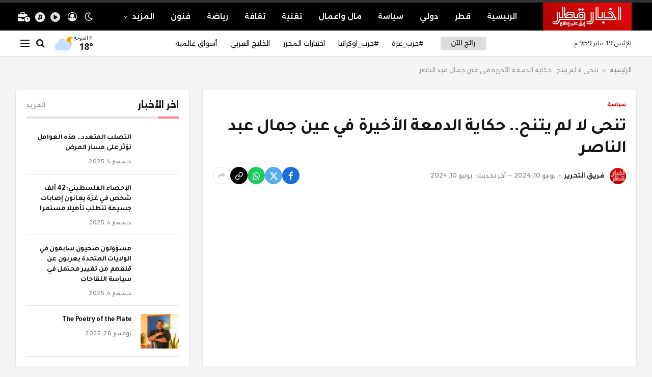

--- FILE ---
content_type: text/html; charset=UTF-8
request_url: https://thenews.qa/%D8%AA%D9%86%D8%AD%D9%89-%D9%84%D8%A7-%D9%84%D9%85-%D9%8A%D8%AA%D9%86%D8%AD-%D8%AD%D9%83%D8%A7%D9%8A%D8%A9-%D8%A7%D9%84%D8%AF%D9%85%D8%B9%D8%A9-%D8%A7%D9%84%D8%A3%D8%AE%D9%8A%D8%B1%D8%A9-%D9%81/
body_size: 28904
content:

<!DOCTYPE html>
<html dir="rtl" lang="ar" prefix="og: https://ogp.me/ns#" class="s-light site-s-light">

<head>

	<meta charset="UTF-8" />
	<meta name="viewport" content="width=device-width, initial-scale=1" />
	
<!-- Search Engine Optimization by Rank Math - https://rankmath.com/ -->
<title>تنحى لا لم يتنح.. حكاية الدمعة الأخيرة في عين جمال عبد الناصر | اخبار قطر</title><link rel="preload" as="image" imagesrcset="https://www.aljazeera.net/wp-content/uploads/2024/06/بب-1718021043.jpg?resize=1920%2C1280&amp;quality=80" imagesizes="(max-width: 788px) 100vw, 788px" /><link rel="preload" as="font" href="https://thenews.qa/wp-content/themes/smart-mag/css/icons/fonts/ts-icons.woff2?v2.7" type="font/woff2" crossorigin="anonymous" />
<meta name="description" content="&quot;إنني مقتنع بالأسباب التي بنيت عليها قراري (التنحي)، وفى نفس الوقت فإن صوت جماهير شعبنا بالنسبة لي أمر لا يرد. ولذلك فقد استقر رأيي على أن أبقى في مكاني وفي"/>
<meta name="robots" content="index, follow, max-snippet:-1, max-video-preview:-1, max-image-preview:large"/>
<link rel="canonical" href="https://thenews.qa/%d8%aa%d9%86%d8%ad%d9%89-%d9%84%d8%a7-%d9%84%d9%85-%d9%8a%d8%aa%d9%86%d8%ad-%d8%ad%d9%83%d8%a7%d9%8a%d8%a9-%d8%a7%d9%84%d8%af%d9%85%d8%b9%d8%a9-%d8%a7%d9%84%d8%a3%d8%ae%d9%8a%d8%b1%d8%a9-%d9%81/" />
<meta property="og:locale" content="ar_AR" />
<meta property="og:type" content="article" />
<meta property="og:title" content="تنحى لا لم يتنح.. حكاية الدمعة الأخيرة في عين جمال عبد الناصر | اخبار قطر" />
<meta property="og:description" content="&quot;إنني مقتنع بالأسباب التي بنيت عليها قراري (التنحي)، وفى نفس الوقت فإن صوت جماهير شعبنا بالنسبة لي أمر لا يرد. ولذلك فقد استقر رأيي على أن أبقى في مكاني وفي" />
<meta property="og:url" content="https://thenews.qa/%d8%aa%d9%86%d8%ad%d9%89-%d9%84%d8%a7-%d9%84%d9%85-%d9%8a%d8%aa%d9%86%d8%ad-%d8%ad%d9%83%d8%a7%d9%8a%d8%a9-%d8%a7%d9%84%d8%af%d9%85%d8%b9%d8%a9-%d8%a7%d9%84%d8%a3%d8%ae%d9%8a%d8%b1%d8%a9-%d9%81/" />
<meta property="og:site_name" content="اخبار قطر" />
<meta property="article:section" content="سياسة" />
<meta property="og:updated_time" content="2024-06-10T19:05:32+03:00" />
<meta property="og:image" content="https://www.aljazeera.net/wp-content/uploads/2024/06/بب-1718021043.jpg" />
<meta property="og:image:secure_url" content="https://www.aljazeera.net/wp-content/uploads/2024/06/بب-1718021043.jpg" />
<meta property="og:image:width" content="1024" />
<meta property="og:image:height" content="1024" />
<meta property="og:image:alt" content="تنحى لا لم يتنح.. حكاية الدمعة الأخيرة في عين جمال عبد الناصر" />
<meta property="og:image:type" content="image/jpeg" />
<meta property="article:published_time" content="2024-06-10T19:05:31+03:00" />
<meta property="article:modified_time" content="2024-06-10T19:05:32+03:00" />
<meta name="twitter:card" content="summary_large_image" />
<meta name="twitter:title" content="تنحى لا لم يتنح.. حكاية الدمعة الأخيرة في عين جمال عبد الناصر | اخبار قطر" />
<meta name="twitter:description" content="&quot;إنني مقتنع بالأسباب التي بنيت عليها قراري (التنحي)، وفى نفس الوقت فإن صوت جماهير شعبنا بالنسبة لي أمر لا يرد. ولذلك فقد استقر رأيي على أن أبقى في مكاني وفي" />
<meta name="twitter:image" content="https://www.aljazeera.net/wp-content/uploads/2024/06/بب-1718021043.jpg" />
<meta name="twitter:label1" content="Written by" />
<meta name="twitter:data1" content="فريق التحرير" />
<meta name="twitter:label2" content="Time to read" />
<meta name="twitter:data2" content="Less than a minute" />
<script type="application/ld+json" class="rank-math-schema">{"@context":"https://schema.org","@graph":[{"@type":["NewsMediaOrganization","Organization"],"@id":"https://thenews.qa/#organization","name":"\u0627\u062e\u0628\u0627\u0631 \u0642\u0637\u0631","url":"https://thenews.qa","logo":{"@type":"ImageObject","@id":"https://thenews.qa/#logo","url":"https://thenews.qa/wp-content/uploads/2023/12/qa-icon.jpg","contentUrl":"https://thenews.qa/wp-content/uploads/2023/12/qa-icon.jpg","caption":"\u0627\u062e\u0628\u0627\u0631 \u0642\u0637\u0631","inLanguage":"ar","width":"512","height":"512"}},{"@type":"WebSite","@id":"https://thenews.qa/#website","url":"https://thenews.qa","name":"\u0627\u062e\u0628\u0627\u0631 \u0642\u0637\u0631","publisher":{"@id":"https://thenews.qa/#organization"},"inLanguage":"ar"},{"@type":"ImageObject","@id":"https://www.aljazeera.net/wp-content/uploads/2024/06/\u0628\u0628-1718021043.jpg?resize=1920%2C1280&amp;quality=80","url":"https://www.aljazeera.net/wp-content/uploads/2024/06/\u0628\u0628-1718021043.jpg?resize=1920%2C1280&amp;quality=80","width":"1920","height":"200","inLanguage":"ar"},{"@type":"BreadcrumbList","@id":"https://thenews.qa/%d8%aa%d9%86%d8%ad%d9%89-%d9%84%d8%a7-%d9%84%d9%85-%d9%8a%d8%aa%d9%86%d8%ad-%d8%ad%d9%83%d8%a7%d9%8a%d8%a9-%d8%a7%d9%84%d8%af%d9%85%d8%b9%d8%a9-%d8%a7%d9%84%d8%a3%d8%ae%d9%8a%d8%b1%d8%a9-%d9%81/#breadcrumb","itemListElement":[{"@type":"ListItem","position":"1","item":{"@id":"https://thenews.qa","name":"\u0627\u0644\u0631\u0626\u064a\u0633\u064a\u0629"}},{"@type":"ListItem","position":"2","item":{"@id":"https://thenews.qa/%d8%aa%d9%86%d8%ad%d9%89-%d9%84%d8%a7-%d9%84%d9%85-%d9%8a%d8%aa%d9%86%d8%ad-%d8%ad%d9%83%d8%a7%d9%8a%d8%a9-%d8%a7%d9%84%d8%af%d9%85%d8%b9%d8%a9-%d8%a7%d9%84%d8%a3%d8%ae%d9%8a%d8%b1%d8%a9-%d9%81/","name":"\u062a\u0646\u062d\u0649 \u0644\u0627 \u0644\u0645 \u064a\u062a\u0646\u062d.. \u062d\u0643\u0627\u064a\u0629 \u0627\u0644\u062f\u0645\u0639\u0629 \u0627\u0644\u0623\u062e\u064a\u0631\u0629 \u0641\u064a \u0639\u064a\u0646 \u062c\u0645\u0627\u0644 \u0639\u0628\u062f \u0627\u0644\u0646\u0627\u0635\u0631"}}]},{"@type":"WebPage","@id":"https://thenews.qa/%d8%aa%d9%86%d8%ad%d9%89-%d9%84%d8%a7-%d9%84%d9%85-%d9%8a%d8%aa%d9%86%d8%ad-%d8%ad%d9%83%d8%a7%d9%8a%d8%a9-%d8%a7%d9%84%d8%af%d9%85%d8%b9%d8%a9-%d8%a7%d9%84%d8%a3%d8%ae%d9%8a%d8%b1%d8%a9-%d9%81/#webpage","url":"https://thenews.qa/%d8%aa%d9%86%d8%ad%d9%89-%d9%84%d8%a7-%d9%84%d9%85-%d9%8a%d8%aa%d9%86%d8%ad-%d8%ad%d9%83%d8%a7%d9%8a%d8%a9-%d8%a7%d9%84%d8%af%d9%85%d8%b9%d8%a9-%d8%a7%d9%84%d8%a3%d8%ae%d9%8a%d8%b1%d8%a9-%d9%81/","name":"\u062a\u0646\u062d\u0649 \u0644\u0627 \u0644\u0645 \u064a\u062a\u0646\u062d.. \u062d\u0643\u0627\u064a\u0629 \u0627\u0644\u062f\u0645\u0639\u0629 \u0627\u0644\u0623\u062e\u064a\u0631\u0629 \u0641\u064a \u0639\u064a\u0646 \u062c\u0645\u0627\u0644 \u0639\u0628\u062f \u0627\u0644\u0646\u0627\u0635\u0631 | \u0627\u062e\u0628\u0627\u0631 \u0642\u0637\u0631","datePublished":"2024-06-10T19:05:31+03:00","dateModified":"2024-06-10T19:05:32+03:00","isPartOf":{"@id":"https://thenews.qa/#website"},"primaryImageOfPage":{"@id":"https://www.aljazeera.net/wp-content/uploads/2024/06/\u0628\u0628-1718021043.jpg?resize=1920%2C1280&amp;quality=80"},"inLanguage":"ar","breadcrumb":{"@id":"https://thenews.qa/%d8%aa%d9%86%d8%ad%d9%89-%d9%84%d8%a7-%d9%84%d9%85-%d9%8a%d8%aa%d9%86%d8%ad-%d8%ad%d9%83%d8%a7%d9%8a%d8%a9-%d8%a7%d9%84%d8%af%d9%85%d8%b9%d8%a9-%d8%a7%d9%84%d8%a3%d8%ae%d9%8a%d8%b1%d8%a9-%d9%81/#breadcrumb"}},{"@type":"Person","@id":"https://thenews.qa/author/thenews-qa/","name":"\u0641\u0631\u064a\u0642 \u0627\u0644\u062a\u062d\u0631\u064a\u0631","url":"https://thenews.qa/author/thenews-qa/","image":{"@type":"ImageObject","@id":"https://thenews.qa/wp-content/uploads/2023/12/avatar_user_1_1703831367-96x96.jpg","url":"https://thenews.qa/wp-content/uploads/2023/12/avatar_user_1_1703831367-96x96.jpg","caption":"\u0641\u0631\u064a\u0642 \u0627\u0644\u062a\u062d\u0631\u064a\u0631","inLanguage":"ar"},"sameAs":["https://thenews.qa"],"worksFor":{"@id":"https://thenews.qa/#organization"}},{"@type":"NewsArticle","headline":"\u062a\u0646\u062d\u0649 \u0644\u0627 \u0644\u0645 \u064a\u062a\u0646\u062d.. \u062d\u0643\u0627\u064a\u0629 \u0627\u0644\u062f\u0645\u0639\u0629 \u0627\u0644\u0623\u062e\u064a\u0631\u0629 \u0641\u064a \u0639\u064a\u0646 \u062c\u0645\u0627\u0644 \u0639\u0628\u062f \u0627\u0644\u0646\u0627\u0635\u0631 | \u0627\u062e\u0628\u0627\u0631 \u0642\u0637\u0631","datePublished":"2024-06-10T19:05:31+03:00","dateModified":"2024-06-10T19:05:32+03:00","author":{"@id":"https://thenews.qa/author/thenews-qa/","name":"\u0641\u0631\u064a\u0642 \u0627\u0644\u062a\u062d\u0631\u064a\u0631"},"publisher":{"@id":"https://thenews.qa/#organization"},"description":"&quot;\u0625\u0646\u0646\u064a \u0645\u0642\u062a\u0646\u0639 \u0628\u0627\u0644\u0623\u0633\u0628\u0627\u0628 \u0627\u0644\u062a\u064a \u0628\u0646\u064a\u062a \u0639\u0644\u064a\u0647\u0627 \u0642\u0631\u0627\u0631\u064a (\u0627\u0644\u062a\u0646\u062d\u064a)\u060c \u0648\u0641\u0649 \u0646\u0641\u0633 \u0627\u0644\u0648\u0642\u062a \u0641\u0625\u0646 \u0635\u0648\u062a \u062c\u0645\u0627\u0647\u064a\u0631 \u0634\u0639\u0628\u0646\u0627 \u0628\u0627\u0644\u0646\u0633\u0628\u0629 \u0644\u064a \u0623\u0645\u0631 \u0644\u0627 \u064a\u0631\u062f. \u0648\u0644\u0630\u0644\u0643 \u0641\u0642\u062f \u0627\u0633\u062a\u0642\u0631 \u0631\u0623\u064a\u064a \u0639\u0644\u0649 \u0623\u0646 \u0623\u0628\u0642\u0649 \u0641\u064a \u0645\u0643\u0627\u0646\u064a \u0648\u0641\u064a","name":"\u062a\u0646\u062d\u0649 \u0644\u0627 \u0644\u0645 \u064a\u062a\u0646\u062d.. \u062d\u0643\u0627\u064a\u0629 \u0627\u0644\u062f\u0645\u0639\u0629 \u0627\u0644\u0623\u062e\u064a\u0631\u0629 \u0641\u064a \u0639\u064a\u0646 \u062c\u0645\u0627\u0644 \u0639\u0628\u062f \u0627\u0644\u0646\u0627\u0635\u0631 | \u0627\u062e\u0628\u0627\u0631 \u0642\u0637\u0631","@id":"https://thenews.qa/%d8%aa%d9%86%d8%ad%d9%89-%d9%84%d8%a7-%d9%84%d9%85-%d9%8a%d8%aa%d9%86%d8%ad-%d8%ad%d9%83%d8%a7%d9%8a%d8%a9-%d8%a7%d9%84%d8%af%d9%85%d8%b9%d8%a9-%d8%a7%d9%84%d8%a3%d8%ae%d9%8a%d8%b1%d8%a9-%d9%81/#richSnippet","isPartOf":{"@id":"https://thenews.qa/%d8%aa%d9%86%d8%ad%d9%89-%d9%84%d8%a7-%d9%84%d9%85-%d9%8a%d8%aa%d9%86%d8%ad-%d8%ad%d9%83%d8%a7%d9%8a%d8%a9-%d8%a7%d9%84%d8%af%d9%85%d8%b9%d8%a9-%d8%a7%d9%84%d8%a3%d8%ae%d9%8a%d8%b1%d8%a9-%d9%81/#webpage"},"image":{"@id":"https://www.aljazeera.net/wp-content/uploads/2024/06/\u0628\u0628-1718021043.jpg?resize=1920%2C1280&amp;quality=80"},"inLanguage":"ar","mainEntityOfPage":{"@id":"https://thenews.qa/%d8%aa%d9%86%d8%ad%d9%89-%d9%84%d8%a7-%d9%84%d9%85-%d9%8a%d8%aa%d9%86%d8%ad-%d8%ad%d9%83%d8%a7%d9%8a%d8%a9-%d8%a7%d9%84%d8%af%d9%85%d8%b9%d8%a9-%d8%a7%d9%84%d8%a3%d8%ae%d9%8a%d8%b1%d8%a9-%d9%81/#webpage"}}]}</script>
<!-- /Rank Math WordPress SEO plugin -->

<link rel='dns-prefetch' href='//www.googletagmanager.com' />
<link rel='dns-prefetch' href='//use.fontawesome.com' />
<link rel='dns-prefetch' href='//fonts.googleapis.com' />
<link rel="alternate" type="application/rss+xml" title="اخبار قطر &laquo; الخلاصة" href="https://thenews.qa/feed/" />
<link rel="alternate" type="application/rss+xml" title="اخبار قطر &laquo; خلاصة التعليقات" href="https://thenews.qa/comments/feed/" />
<link rel="alternate" type="application/rss+xml" title="اخبار قطر &laquo; تنحى لا لم يتنح.. حكاية الدمعة الأخيرة في عين جمال عبد الناصر خلاصة التعليقات" href="https://thenews.qa/%d8%aa%d9%86%d8%ad%d9%89-%d9%84%d8%a7-%d9%84%d9%85-%d9%8a%d8%aa%d9%86%d8%ad-%d8%ad%d9%83%d8%a7%d9%8a%d8%a9-%d8%a7%d9%84%d8%af%d9%85%d8%b9%d8%a9-%d8%a7%d9%84%d8%a3%d8%ae%d9%8a%d8%b1%d8%a9-%d9%81/feed/" />
<link rel="alternate" title="oEmbed (JSON)" type="application/json+oembed" href="https://thenews.qa/wp-json/oembed/1.0/embed?url=https%3A%2F%2Fthenews.qa%2F%25d8%25aa%25d9%2586%25d8%25ad%25d9%2589-%25d9%2584%25d8%25a7-%25d9%2584%25d9%2585-%25d9%258a%25d8%25aa%25d9%2586%25d8%25ad-%25d8%25ad%25d9%2583%25d8%25a7%25d9%258a%25d8%25a9-%25d8%25a7%25d9%2584%25d8%25af%25d9%2585%25d8%25b9%25d8%25a9-%25d8%25a7%25d9%2584%25d8%25a3%25d8%25ae%25d9%258a%25d8%25b1%25d8%25a9-%25d9%2581%2F" />
<link rel="alternate" title="oEmbed (XML)" type="text/xml+oembed" href="https://thenews.qa/wp-json/oembed/1.0/embed?url=https%3A%2F%2Fthenews.qa%2F%25d8%25aa%25d9%2586%25d8%25ad%25d9%2589-%25d9%2584%25d8%25a7-%25d9%2584%25d9%2585-%25d9%258a%25d8%25aa%25d9%2586%25d8%25ad-%25d8%25ad%25d9%2583%25d8%25a7%25d9%258a%25d8%25a9-%25d8%25a7%25d9%2584%25d8%25af%25d9%2585%25d8%25b9%25d8%25a9-%25d8%25a7%25d9%2584%25d8%25a3%25d8%25ae%25d9%258a%25d8%25b1%25d8%25a9-%25d9%2581%2F&#038;format=xml" />
<link rel="alternate" type="application/rss+xml" title="اخبار قطر &raquo; Stories Feed" href="https://thenews.qa/web-stories/feed/"><style id='wp-img-auto-sizes-contain-inline-css' type='text/css'>
img:is([sizes=auto i],[sizes^="auto," i]){contain-intrinsic-size:3000px 1500px}
/*# sourceURL=wp-img-auto-sizes-contain-inline-css */
</style>
<style id='wp-emoji-styles-inline-css' type='text/css'>

	img.wp-smiley, img.emoji {
		display: inline !important;
		border: none !important;
		box-shadow: none !important;
		height: 1em !important;
		width: 1em !important;
		margin: 0 0.07em !important;
		vertical-align: -0.1em !important;
		background: none !important;
		padding: 0 !important;
	}
/*# sourceURL=wp-emoji-styles-inline-css */
</style>
<link rel='stylesheet' id='wp-block-library-rtl-css' href='https://thenews.qa/wp-includes/css/dist/block-library/style-rtl.min.css?ver=6.9' type='text/css' media='all' />
<style id='global-styles-inline-css' type='text/css'>
:root{--wp--preset--aspect-ratio--square: 1;--wp--preset--aspect-ratio--4-3: 4/3;--wp--preset--aspect-ratio--3-4: 3/4;--wp--preset--aspect-ratio--3-2: 3/2;--wp--preset--aspect-ratio--2-3: 2/3;--wp--preset--aspect-ratio--16-9: 16/9;--wp--preset--aspect-ratio--9-16: 9/16;--wp--preset--color--black: #000000;--wp--preset--color--cyan-bluish-gray: #abb8c3;--wp--preset--color--white: #ffffff;--wp--preset--color--pale-pink: #f78da7;--wp--preset--color--vivid-red: #cf2e2e;--wp--preset--color--luminous-vivid-orange: #ff6900;--wp--preset--color--luminous-vivid-amber: #fcb900;--wp--preset--color--light-green-cyan: #7bdcb5;--wp--preset--color--vivid-green-cyan: #00d084;--wp--preset--color--pale-cyan-blue: #8ed1fc;--wp--preset--color--vivid-cyan-blue: #0693e3;--wp--preset--color--vivid-purple: #9b51e0;--wp--preset--gradient--vivid-cyan-blue-to-vivid-purple: linear-gradient(135deg,rgb(6,147,227) 0%,rgb(155,81,224) 100%);--wp--preset--gradient--light-green-cyan-to-vivid-green-cyan: linear-gradient(135deg,rgb(122,220,180) 0%,rgb(0,208,130) 100%);--wp--preset--gradient--luminous-vivid-amber-to-luminous-vivid-orange: linear-gradient(135deg,rgb(252,185,0) 0%,rgb(255,105,0) 100%);--wp--preset--gradient--luminous-vivid-orange-to-vivid-red: linear-gradient(135deg,rgb(255,105,0) 0%,rgb(207,46,46) 100%);--wp--preset--gradient--very-light-gray-to-cyan-bluish-gray: linear-gradient(135deg,rgb(238,238,238) 0%,rgb(169,184,195) 100%);--wp--preset--gradient--cool-to-warm-spectrum: linear-gradient(135deg,rgb(74,234,220) 0%,rgb(151,120,209) 20%,rgb(207,42,186) 40%,rgb(238,44,130) 60%,rgb(251,105,98) 80%,rgb(254,248,76) 100%);--wp--preset--gradient--blush-light-purple: linear-gradient(135deg,rgb(255,206,236) 0%,rgb(152,150,240) 100%);--wp--preset--gradient--blush-bordeaux: linear-gradient(135deg,rgb(254,205,165) 0%,rgb(254,45,45) 50%,rgb(107,0,62) 100%);--wp--preset--gradient--luminous-dusk: linear-gradient(135deg,rgb(255,203,112) 0%,rgb(199,81,192) 50%,rgb(65,88,208) 100%);--wp--preset--gradient--pale-ocean: linear-gradient(135deg,rgb(255,245,203) 0%,rgb(182,227,212) 50%,rgb(51,167,181) 100%);--wp--preset--gradient--electric-grass: linear-gradient(135deg,rgb(202,248,128) 0%,rgb(113,206,126) 100%);--wp--preset--gradient--midnight: linear-gradient(135deg,rgb(2,3,129) 0%,rgb(40,116,252) 100%);--wp--preset--font-size--small: 13px;--wp--preset--font-size--medium: 20px;--wp--preset--font-size--large: 36px;--wp--preset--font-size--x-large: 42px;--wp--preset--spacing--20: 0.44rem;--wp--preset--spacing--30: 0.67rem;--wp--preset--spacing--40: 1rem;--wp--preset--spacing--50: 1.5rem;--wp--preset--spacing--60: 2.25rem;--wp--preset--spacing--70: 3.38rem;--wp--preset--spacing--80: 5.06rem;--wp--preset--shadow--natural: 6px 6px 9px rgba(0, 0, 0, 0.2);--wp--preset--shadow--deep: 12px 12px 50px rgba(0, 0, 0, 0.4);--wp--preset--shadow--sharp: 6px 6px 0px rgba(0, 0, 0, 0.2);--wp--preset--shadow--outlined: 6px 6px 0px -3px rgb(255, 255, 255), 6px 6px rgb(0, 0, 0);--wp--preset--shadow--crisp: 6px 6px 0px rgb(0, 0, 0);}:where(.is-layout-flex){gap: 0.5em;}:where(.is-layout-grid){gap: 0.5em;}body .is-layout-flex{display: flex;}.is-layout-flex{flex-wrap: wrap;align-items: center;}.is-layout-flex > :is(*, div){margin: 0;}body .is-layout-grid{display: grid;}.is-layout-grid > :is(*, div){margin: 0;}:where(.wp-block-columns.is-layout-flex){gap: 2em;}:where(.wp-block-columns.is-layout-grid){gap: 2em;}:where(.wp-block-post-template.is-layout-flex){gap: 1.25em;}:where(.wp-block-post-template.is-layout-grid){gap: 1.25em;}.has-black-color{color: var(--wp--preset--color--black) !important;}.has-cyan-bluish-gray-color{color: var(--wp--preset--color--cyan-bluish-gray) !important;}.has-white-color{color: var(--wp--preset--color--white) !important;}.has-pale-pink-color{color: var(--wp--preset--color--pale-pink) !important;}.has-vivid-red-color{color: var(--wp--preset--color--vivid-red) !important;}.has-luminous-vivid-orange-color{color: var(--wp--preset--color--luminous-vivid-orange) !important;}.has-luminous-vivid-amber-color{color: var(--wp--preset--color--luminous-vivid-amber) !important;}.has-light-green-cyan-color{color: var(--wp--preset--color--light-green-cyan) !important;}.has-vivid-green-cyan-color{color: var(--wp--preset--color--vivid-green-cyan) !important;}.has-pale-cyan-blue-color{color: var(--wp--preset--color--pale-cyan-blue) !important;}.has-vivid-cyan-blue-color{color: var(--wp--preset--color--vivid-cyan-blue) !important;}.has-vivid-purple-color{color: var(--wp--preset--color--vivid-purple) !important;}.has-black-background-color{background-color: var(--wp--preset--color--black) !important;}.has-cyan-bluish-gray-background-color{background-color: var(--wp--preset--color--cyan-bluish-gray) !important;}.has-white-background-color{background-color: var(--wp--preset--color--white) !important;}.has-pale-pink-background-color{background-color: var(--wp--preset--color--pale-pink) !important;}.has-vivid-red-background-color{background-color: var(--wp--preset--color--vivid-red) !important;}.has-luminous-vivid-orange-background-color{background-color: var(--wp--preset--color--luminous-vivid-orange) !important;}.has-luminous-vivid-amber-background-color{background-color: var(--wp--preset--color--luminous-vivid-amber) !important;}.has-light-green-cyan-background-color{background-color: var(--wp--preset--color--light-green-cyan) !important;}.has-vivid-green-cyan-background-color{background-color: var(--wp--preset--color--vivid-green-cyan) !important;}.has-pale-cyan-blue-background-color{background-color: var(--wp--preset--color--pale-cyan-blue) !important;}.has-vivid-cyan-blue-background-color{background-color: var(--wp--preset--color--vivid-cyan-blue) !important;}.has-vivid-purple-background-color{background-color: var(--wp--preset--color--vivid-purple) !important;}.has-black-border-color{border-color: var(--wp--preset--color--black) !important;}.has-cyan-bluish-gray-border-color{border-color: var(--wp--preset--color--cyan-bluish-gray) !important;}.has-white-border-color{border-color: var(--wp--preset--color--white) !important;}.has-pale-pink-border-color{border-color: var(--wp--preset--color--pale-pink) !important;}.has-vivid-red-border-color{border-color: var(--wp--preset--color--vivid-red) !important;}.has-luminous-vivid-orange-border-color{border-color: var(--wp--preset--color--luminous-vivid-orange) !important;}.has-luminous-vivid-amber-border-color{border-color: var(--wp--preset--color--luminous-vivid-amber) !important;}.has-light-green-cyan-border-color{border-color: var(--wp--preset--color--light-green-cyan) !important;}.has-vivid-green-cyan-border-color{border-color: var(--wp--preset--color--vivid-green-cyan) !important;}.has-pale-cyan-blue-border-color{border-color: var(--wp--preset--color--pale-cyan-blue) !important;}.has-vivid-cyan-blue-border-color{border-color: var(--wp--preset--color--vivid-cyan-blue) !important;}.has-vivid-purple-border-color{border-color: var(--wp--preset--color--vivid-purple) !important;}.has-vivid-cyan-blue-to-vivid-purple-gradient-background{background: var(--wp--preset--gradient--vivid-cyan-blue-to-vivid-purple) !important;}.has-light-green-cyan-to-vivid-green-cyan-gradient-background{background: var(--wp--preset--gradient--light-green-cyan-to-vivid-green-cyan) !important;}.has-luminous-vivid-amber-to-luminous-vivid-orange-gradient-background{background: var(--wp--preset--gradient--luminous-vivid-amber-to-luminous-vivid-orange) !important;}.has-luminous-vivid-orange-to-vivid-red-gradient-background{background: var(--wp--preset--gradient--luminous-vivid-orange-to-vivid-red) !important;}.has-very-light-gray-to-cyan-bluish-gray-gradient-background{background: var(--wp--preset--gradient--very-light-gray-to-cyan-bluish-gray) !important;}.has-cool-to-warm-spectrum-gradient-background{background: var(--wp--preset--gradient--cool-to-warm-spectrum) !important;}.has-blush-light-purple-gradient-background{background: var(--wp--preset--gradient--blush-light-purple) !important;}.has-blush-bordeaux-gradient-background{background: var(--wp--preset--gradient--blush-bordeaux) !important;}.has-luminous-dusk-gradient-background{background: var(--wp--preset--gradient--luminous-dusk) !important;}.has-pale-ocean-gradient-background{background: var(--wp--preset--gradient--pale-ocean) !important;}.has-electric-grass-gradient-background{background: var(--wp--preset--gradient--electric-grass) !important;}.has-midnight-gradient-background{background: var(--wp--preset--gradient--midnight) !important;}.has-small-font-size{font-size: var(--wp--preset--font-size--small) !important;}.has-medium-font-size{font-size: var(--wp--preset--font-size--medium) !important;}.has-large-font-size{font-size: var(--wp--preset--font-size--large) !important;}.has-x-large-font-size{font-size: var(--wp--preset--font-size--x-large) !important;}
/*# sourceURL=global-styles-inline-css */
</style>

<style id='classic-theme-styles-inline-css' type='text/css'>
/*! This file is auto-generated */
.wp-block-button__link{color:#fff;background-color:#32373c;border-radius:9999px;box-shadow:none;text-decoration:none;padding:calc(.667em + 2px) calc(1.333em + 2px);font-size:1.125em}.wp-block-file__button{background:#32373c;color:#fff;text-decoration:none}
/*# sourceURL=/wp-includes/css/classic-themes.min.css */
</style>
<link rel='stylesheet' id='contact-form-7-css' href='https://thenews.qa/wp-content/plugins/contact-form-7/includes/css/styles.css?ver=5.8.5' type='text/css' media='all' />
<style id='contact-form-7-inline-css' type='text/css'>
.wpcf7 .wpcf7-recaptcha iframe {margin-bottom: 0;}.wpcf7 .wpcf7-recaptcha[data-align="center"] > div {margin: 0 auto;}.wpcf7 .wpcf7-recaptcha[data-align="right"] > div {margin: 0 0 0 auto;}
/*# sourceURL=contact-form-7-inline-css */
</style>
<link rel='stylesheet' id='contact-form-7-rtl-css' href='https://thenews.qa/wp-content/plugins/contact-form-7/includes/css/styles-rtl.css?ver=5.8.5' type='text/css' media='all' />
<link rel='stylesheet' id='wp_automatic_gallery_style-css' href='https://thenews.qa/wp-content/plugins/wp-automatic/css/wp-automatic.css?ver=1.0.0' type='text/css' media='all' />
<link rel='stylesheet' id='elementor-frontend-css' href='https://thenews.qa/wp-content/plugins/elementor/assets/css/frontend-lite-rtl.min.css?ver=3.18.3' type='text/css' media='all' />
<link rel='stylesheet' id='swiper-css' href='https://thenews.qa/wp-content/plugins/elementor/assets/lib/swiper/v8/css/swiper.min.css?ver=8.4.5' type='text/css' media='all' />
<link rel='stylesheet' id='elementor-post-4507-css' href='https://thenews.qa/wp-content/uploads/elementor/css/post-4507.css?ver=1703829236' type='text/css' media='all' />
<link rel='stylesheet' id='elementor-post-4088-css' href='https://thenews.qa/wp-content/uploads/elementor/css/post-4088.css?ver=1703831590' type='text/css' media='all' />
<link crossorigin="anonymous" rel='stylesheet' id='font-awesome-official-css' href='https://use.fontawesome.com/releases/v6.5.1/css/all.css' type='text/css' media='all' integrity="sha384-t1nt8BQoYMLFN5p42tRAtuAAFQaCQODekUVeKKZrEnEyp4H2R0RHFz0KWpmj7i8g" crossorigin="anonymous" />
<link rel='stylesheet' id='smartmag-core-css' href='https://thenews.qa/wp-content/themes/smart-mag/css/rtl/rtl.css?ver=9.5.0' type='text/css' media='all' />
<style id='smartmag-core-inline-css' type='text/css'>
:root { --c-main: #d80808;
--c-main-rgb: 216,8,8;
--text-font: "Noto Sans Arabic", system-ui, -apple-system, "Segoe UI", Arial, sans-serif;
--body-font: "Noto Sans Arabic", system-ui, -apple-system, "Segoe UI", Arial, sans-serif;
--ui-font: "Alexandria", system-ui, -apple-system, "Segoe UI", Arial, sans-serif;
--title-font: "Alexandria", system-ui, -apple-system, "Segoe UI", Arial, sans-serif;
--h-font: "Alexandria", system-ui, -apple-system, "Segoe UI", Arial, sans-serif;
--title-font: "Alexandria", system-ui, -apple-system, "Segoe UI", Arial, sans-serif;
--h-font: "Alexandria", system-ui, -apple-system, "Segoe UI", Arial, sans-serif;
--title-font: "Tajawal", system-ui, -apple-system, "Segoe UI", Arial, sans-serif;
--title-size-n: 17px;
--title-size-m: 18px;
--title-size-l: 20px;
--p-title-space: 7px;
--excerpt-mt: 13px;
--excerpt-size: 14px; }
.s-light body { background-color: #f5f5f5; }
.post-title:not(._) { letter-spacing: -0.025em; }
:root { --sidebar-width: 300px; }
.ts-row, .has-el-gap { --sidebar-c-width: calc(var(--sidebar-width) + var(--grid-gutter-h) + var(--sidebar-c-pad)); }
:root { --sidebar-pad: 32px; --sidebar-sep-pad: 32px; }
.main-wrap > .main { margin-top: 30px; }
.smart-head-main .smart-head-mid { --head-h: 60px; border-top-width: 5px; border-top-color: #353535; }
.smart-head-main .smart-head-bot { --head-h: 51px; background-color: #ffffff; border-top-width: 0px; border-top-color: #e8e8e8; border-bottom-width: 1px; border-bottom-color: #dedede; }
.navigation-main .menu > li > a { font-size: 14.4px; font-weight: 600; }
.navigation-main .menu > li li a { font-size: 13px; }
.navigation-main { --nav-items-space: 16px; }
.smart-head-mobile .smart-head-mid { --head-h: 50px; }
.mobile-menu { font-size: 15px; }
.smart-head-main .spc-social { --spc-social-fs: 17px; --spc-social-size: 37px; }
.smart-head-main { --search-icon-size: 18px; }
.smart-head-main .scheme-switcher { --icons-size: 18px; }
.smart-head-main .hamburger-icon { width: 18px; }
.smart-head .ts-button1 { letter-spacing: 0em; }
.smart-head .ts-button1:not(._) { color: #303030; }
.smart-head .ts-button1 { background-color: #dddddd; height: 26px; line-height: 26px; }
.trending-ticker .heading { color: #f7f7f7; font-size: 13.8px; font-weight: 600; letter-spacing: .02em; margin-right: 30px; }
.trending-ticker .post-link { font-size: 13.8px; }
.trending-ticker { --max-width: 500px; }
.smart-head-main .auth-link { --icons-size: 18px; }
.post-meta .meta-item, .post-meta .text-in { font-size: 11px; }
.post-meta .text-in, .post-meta .post-cat > a { font-size: 11px; }
.post-meta .post-cat > a { font-weight: 600; text-transform: uppercase; letter-spacing: .02em; }
.post-meta .post-author > a { font-weight: 600; }
.block-head .heading { font-family: "Alexandria", system-ui, -apple-system, "Segoe UI", Arial, sans-serif; }
.block-head-f .heading { font-size: 16px; font-weight: 800; text-transform: uppercase; letter-spacing: .03em; }
.block-head-f { --space-below: 15px; --line-weight: 2px; --c-border: #ffffff; }
.s-dark .block-head-f { --c-border: #151516; }
.loop-grid-base .media { margin-bottom: 13px; }
.has-nums .l-post { --num-font: "Alexandria", system-ui, -apple-system, "Segoe UI", Arial, sans-serif; }
.has-nums-c .l-post .post-title:before,
.has-nums-c .l-post .content:before { font-weight: 500; }
.list-post { --list-p-media-width: 30%; --list-p-media-max-width: 85%; }
.loop-small .ratio-is-custom { padding-bottom: calc(100% / 1.1); }
.loop-small .media:not(i) { max-width: 75px; }
.post-meta-single .meta-item, .post-meta-single .text-in { font-size: 12px; }
.the-post-header .post-meta .post-title { font-weight: 600; }
.entry-content { font-family: var(--body-font); font-size: 18px; }
.site-s-light .entry-content { color: #000000; }
.s-post-modern .post-content-wrap { display: grid; grid-template-columns: minmax(0, 1fr); }
.s-post-modern .entry-content { max-width: min(100%, calc(700px + var(--p-spacious-pad)*2)); justify-self: center; }
.s-head-large .sub-title { font-size: 17px; }
.site-s-light .s-head-large .sub-title { color: #515151; }
.site-s-light .s-head-large .post-meta { --c-post-meta: #565656; }
.s-post-large .post-content-wrap { display: grid; grid-template-columns: minmax(0, 1fr); }
.s-post-large .entry-content { max-width: min(100%, calc(700px + var(--p-spacious-pad)*2)); justify-self: center; }
.a-wrap-2:not(._) { padding-top: 17px; padding-bottom: 17px; padding-left: 15px; padding-right: 15px; margin-top: 0px; margin-bottom: 0px; }
@media (min-width: 1200px) { .s-head-large .post-title { font-size: 40px; } }
@media (min-width: 940px) and (max-width: 1200px) { :root { --sidebar-width: 280px; }
.ts-row, .has-el-gap { --sidebar-c-width: calc(var(--sidebar-width) + var(--grid-gutter-h) + var(--sidebar-c-pad)); }
.navigation-main .menu > li > a { font-size: calc(10px + (14.4px - 10px) * .7); }
.trending-ticker { --max-width: 400px; } }
@media (max-width: 767px) { .s-head-large .post-title { font-size: 29px; } }


/*# sourceURL=smartmag-core-inline-css */
</style>
<link rel='stylesheet' id='smartmag-magnific-popup-css' href='https://thenews.qa/wp-content/themes/smart-mag/css/lightbox.css?ver=9.5.0' type='text/css' media='all' />
<link rel='stylesheet' id='smartmag-icons-css' href='https://thenews.qa/wp-content/themes/smart-mag/css/icons/icons.css?ver=9.5.0' type='text/css' media='all' />
<link crossorigin="anonymous" rel='stylesheet' id='smartmag-gfonts-custom-css' href='https://fonts.googleapis.com/css?family=Noto+Sans+Arabic%3A400%2C500%2C600%2C700%7CAlexandria%3A400%2C500%2C600%2C700%7CTajawal%3A400%2C500%2C600%2C700&#038;display=swap' type='text/css' media='all' />
<link crossorigin="anonymous" rel='stylesheet' id='font-awesome-official-v4shim-css' href='https://use.fontawesome.com/releases/v6.5.1/css/v4-shims.css' type='text/css' media='all' integrity="sha384-5Jfdy0XO8+vjCRofsSnGmxGSYjLfsjjTOABKxVr8BkfvlaAm14bIJc7Jcjfq/xQI" crossorigin="anonymous" />
<script type="e97baae16d35e1a65065a0ca-text/javascript" src="https://thenews.qa/wp-includes/js/jquery/jquery.min.js?ver=3.7.1" id="jquery-core-js"></script>
<script type="e97baae16d35e1a65065a0ca-text/javascript" src="https://thenews.qa/wp-includes/js/jquery/jquery-migrate.min.js?ver=3.4.1" id="jquery-migrate-js"></script>
<script type="e97baae16d35e1a65065a0ca-text/javascript" src="https://thenews.qa/wp-content/plugins/wp-automatic/js/main-front.js?ver=6.9" id="wp_automatic_gallery-js"></script>
<script type="e97baae16d35e1a65065a0ca-text/javascript" src="https://thenews.qa/wp-content/plugins/sphere-post-views/assets/js/post-views.js?ver=1.0.1" id="sphere-post-views-js"></script>
<script type="e97baae16d35e1a65065a0ca-text/javascript" id="sphere-post-views-js-after">
/* <![CDATA[ */
var Sphere_PostViews = {"ajaxUrl":"https:\/\/thenews.qa\/wp-admin\/admin-ajax.php?sphere_post_views=1","sampling":0,"samplingRate":10,"repeatCountDelay":0,"postID":48435,"token":"aaf252cf63"}
//# sourceURL=sphere-post-views-js-after
/* ]]> */
</script>

<!-- Google Analytics snippet added by Site Kit -->
<script type="e97baae16d35e1a65065a0ca-text/javascript" src="https://www.googletagmanager.com/gtag/js?id=GT-WV3XT4C" id="google_gtagjs-js" async></script>
<script type="e97baae16d35e1a65065a0ca-text/javascript" id="google_gtagjs-js-after">
/* <![CDATA[ */
window.dataLayer = window.dataLayer || [];function gtag(){dataLayer.push(arguments);}
gtag('set', 'linker', {"domains":["thenews.qa"]} );
gtag("js", new Date());
gtag("set", "developer_id.dZTNiMT", true);
gtag("config", "GT-WV3XT4C");
//# sourceURL=google_gtagjs-js-after
/* ]]> */
</script>

<!-- End Google Analytics snippet added by Site Kit -->
<link rel="https://api.w.org/" href="https://thenews.qa/wp-json/" /><link rel="alternate" title="JSON" type="application/json" href="https://thenews.qa/wp-json/wp/v2/posts/48435" /><link rel="EditURI" type="application/rsd+xml" title="RSD" href="https://thenews.qa/xmlrpc.php?rsd" />
<meta name="generator" content="WordPress 6.9" />
<link rel='shortlink' href='https://thenews.qa/?p=48435' />
<!-- FIFU: meta tags for featured image (begin) -->
<meta property="og:image" content="https://www.aljazeera.net/wp-content/uploads/2024/06/بب-1718021043.jpg?resize=1920%2C1280&quality=80" />
<!-- FIFU: meta tags for featured image (end) --><meta property="og:title" content='تنحى لا لم يتنح.. حكاية الدمعة الأخيرة في عين جمال عبد الناصر' />
<meta property="og:description" content='' />

<meta name="twitter:card" content='summary_large_image' />
<meta name="twitter:title" content='تنحى لا لم يتنح.. حكاية الدمعة الأخيرة في عين جمال عبد الناصر' />
<meta name="twitter:description" content='' /><meta name="twitter:image" content="https://www.aljazeera.net/wp-content/uploads/2024/06/بب-1718021043.jpg?resize=1920%2C1280&quality=80" /><meta name="generator" content="Site Kit by Google 1.116.0" />
		<script type="e97baae16d35e1a65065a0ca-text/javascript">
		var BunyadSchemeKey = 'bunyad-scheme';
		(() => {
			const d = document.documentElement;
			const c = d.classList;
			var scheme = localStorage.getItem(BunyadSchemeKey);
			
			if (scheme) {
				d.dataset.origClass = c;
				scheme === 'dark' ? c.remove('s-light', 'site-s-light') : c.remove('s-dark', 'site-s-dark');
				c.add('site-s-' + scheme, 's-' + scheme);
			}
		})();
		</script>
		<meta name="generator" content="Elementor 3.18.3; features: e_dom_optimization, e_optimized_assets_loading, e_optimized_css_loading, e_font_icon_svg, additional_custom_breakpoints, block_editor_assets_optimize, e_image_loading_optimization; settings: css_print_method-external, google_font-enabled, font_display-swap">
<link rel="amphtml" href="https://thenews.qa/%D8%AA%D9%86%D8%AD%D9%89-%D9%84%D8%A7-%D9%84%D9%85-%D9%8A%D8%AA%D9%86%D8%AD-%D8%AD%D9%83%D8%A7%D9%8A%D8%A9-%D8%A7%D9%84%D8%AF%D9%85%D8%B9%D8%A9-%D8%A7%D9%84%D8%A3%D8%AE%D9%8A%D8%B1%D8%A9-%D9%81/amp/"><link rel="icon" href="https://thenews.qa/wp-content/uploads/2023/12/cropped-qa-icon-32x32.jpg" sizes="32x32" />
<link rel="icon" href="https://thenews.qa/wp-content/uploads/2023/12/cropped-qa-icon-192x192.jpg" sizes="192x192" />
<link rel="apple-touch-icon" href="https://thenews.qa/wp-content/uploads/2023/12/cropped-qa-icon-180x180.jpg" />
<meta name="msapplication-TileImage" content="https://thenews.qa/wp-content/uploads/2023/12/cropped-qa-icon-270x270.jpg" />
		<style type="text/css" id="wp-custom-css">
			.smart-head .logo-image {
    padding: 0px 0;
	  width: 174px;
}

.fa-brands, .fab, .fas {
    font-size: 20px;
    margin-top: 5px;
    margin-left: -5px;
}
	
.fas {
    font-size: 19px;
    margin-top: 5px;
    margin-left: -5px;
}

.smart-head .auth-link .icon + span {
    display: none;
}

.smart-head .ts-button1 {
    width: 100px;
}

.eaw-detail-weatherName.jsx-2669000749 {
    display: none !important;
}

.eaw-detail-iconBlock.jsx-2669000749 svg {
    transform: scale(2.2) !important;
    margin-left: -32px !important;
	  margin-right: 5px !important;
	  margin-top: 8px !important;
	  width: 27px !important;
	  height: 27px !important;
}

.smart-head-mobile .smart-head-row {
    --icons-size: 22px;
}

.midy .block-wrap {
    margin-bottom: 0px !important;
}

.right1 .block-wrap {
    margin-bottom: 0px !important;
}

.right2 .block-wrap {
    margin-bottom: 0px !important;
}

:root {
    --grid-gutter: 20px;
}

.block-head-c {
    --c-line: #FF7C82;
    --line-weight: 4px;
    --border-weight: 4px;
}

.has-nums-c .l-post {
    --num-c-pad: 50px;
    --num-f-size: 22px;
    --num-height: 40px;
    --num-width: 40px;
    --num-l-height: 40px;
    --num-bg: #e6e6e6;
    --num-color: #4f4f4f;
    --num-b-radius: 50%;
    --num-align: center;
}

.has-nums-a .l-post .post-title:before, .has-nums .l-post .content:before {
    top: 10%;
}

	.eaw-weather-component {
    max-width: 407px !important;
}
	
	.bold-footer-lower .links .menu-item {
    letter-spacing: 0;
}
	
	input[type=submit], button, input[type=reset] input[type=button], .ts-button {
    letter-spacing: 0;
}

@media (min-width: 941px) {
.main-content:not(.main) {
    background: #fff;
    padding: 20px;
    border: 1px solid #E6E6E6;
    border-radius: 5px;
}
.main-sidebar {
    background: #fff;
    padding: 20px;
    border: 1px solid #E6E6E6;
    border-radius: 5px;
}
.main-content:not(.main) {
    width: calc(100% - var(--sidebar-c-width) - 25px);
}
}

.weathy .eaw-detail-locationName {
    margin-right: 6px !important;
    font-size: 35px !important;
}

.sidy .block {
    margin-bottom: 25px;
}

.entry-content input:not([type=submit]) {
    width: 100% !important;
}		</style>
		

</head>

<body data-rsssl=1 class="rtl wp-singular post-template-default single single-post postid-48435 single-format-standard wp-theme-smart-mag right-sidebar post-layout-modern post-cat-66 has-lb has-lb-sm layout-normal elementor-default elementor-kit-4507">



<div class="main-wrap">

	
<div class="off-canvas-backdrop"></div>
<div class="mobile-menu-container off-canvas s-dark" id="off-canvas">

	<div class="off-canvas-head">
		<a href="#" class="close">
			<span class="visuallyhidden">Close Menu</span>
			<i class="tsi tsi-times"></i>
		</a>

		<div class="ts-logo">
			<img class="logo-mobile logo-image logo-image-dark" src="https://thenews.qa/wp-content/uploads/2023/12/Qa-logo.jpg" width="175" height="55" alt="اخبار قطر"/><img class="logo-mobile logo-image" src="https://thenews.qa/wp-content/uploads/2023/12/Qa-logo.jpg" width="175" height="55" alt="اخبار قطر"/>		</div>
	</div>

	<div class="off-canvas-content">

		
			<ul id="menu-main-menu" class="mobile-menu"><li id="menu-item-4202" class="menu-item menu-item-type-custom menu-item-object-custom menu-item-home menu-item-4202"><a href="https://thenews.qa">الرئيسية</a></li>
<li id="menu-item-4551" class="menu-item menu-item-type-taxonomy menu-item-object-category menu-item-4551"><a href="https://thenews.qa/category/qatar/">قطر</a></li>
<li id="menu-item-4545" class="menu-item menu-item-type-taxonomy menu-item-object-category menu-item-4545"><a href="https://thenews.qa/category/world/">دولي</a></li>
<li id="menu-item-4547" class="menu-item menu-item-type-taxonomy menu-item-object-category current-post-ancestor current-menu-parent current-post-parent menu-item-4547"><a href="https://thenews.qa/category/politics/">سياسة</a></li>
<li id="menu-item-4552" class="menu-item menu-item-type-taxonomy menu-item-object-category menu-item-4552"><a href="https://thenews.qa/category/business/">مال واعمال</a></li>
<li id="menu-item-4543" class="menu-item menu-item-type-taxonomy menu-item-object-category menu-item-4543"><a href="https://thenews.qa/category/tech/">تقنية</a></li>
<li id="menu-item-4544" class="menu-item menu-item-type-taxonomy menu-item-object-category menu-item-4544"><a href="https://thenews.qa/category/culture/">ثقافة</a></li>
<li id="menu-item-4546" class="menu-item menu-item-type-taxonomy menu-item-object-category menu-item-4546"><a href="https://thenews.qa/category/sports/">رياضة</a></li>
<li id="menu-item-4550" class="menu-item menu-item-type-taxonomy menu-item-object-category menu-item-4550"><a href="https://thenews.qa/category/arts/">فنون</a></li>
<li id="menu-item-4555" class="menu-item menu-item-type-custom menu-item-object-custom menu-item-has-children menu-item-4555"><a href="#">المزيد</a>
<ul class="sub-menu">
	<li id="menu-item-4549" class="menu-item menu-item-type-taxonomy menu-item-object-category menu-item-4549"><a href="https://thenews.qa/category/science/">علوم</a></li>
	<li id="menu-item-4548" class="menu-item menu-item-type-taxonomy menu-item-object-category menu-item-4548"><a href="https://thenews.qa/category/beauty/">صحة وجمال</a></li>
	<li id="menu-item-4553" class="menu-item menu-item-type-taxonomy menu-item-object-category menu-item-4553"><a href="https://thenews.qa/category/articles/">مقالات</a></li>
	<li id="menu-item-4554" class="menu-item menu-item-type-taxonomy menu-item-object-category menu-item-4554"><a href="https://thenews.qa/category/mix/">منوعات</a></li>
</ul>
</li>
</ul>
		
					<div class="off-canvas-widgets">
				
		<div id="smartmag-block-posts-small-3" class="widget ts-block-widget smartmag-widget-posts-small">		
		<div class="block">
					<section class="block-wrap block-posts-small block-sc mb-none" data-id="1">

			<div class="widget-title block-head block-head-ac block-head-b"><h5 class="heading">What's Hot</h5></div>	
			<div class="block-content">
				
	<div class="loop loop-small loop-small-a loop-sep loop-small-sep grid grid-1 md:grid-1 sm:grid-1 xs:grid-1">

					
<article class="l-post small-post small-a-post m-pos-left">

	
			<div class="media">

		
			<a href="https://thenews.qa/%d9%87%d8%b0%d9%87-%d8%a7%d9%84%d8%a3%d8%ba%d8%b0%d9%8a%d8%a9-%d8%aa%d9%87%d8%af%d8%af%d9%83-%d8%a8%d8%a7%d9%84%d9%86%d9%82%d8%b1%d8%b3/" class="image-link media-ratio ratio-is-custom" title="‫هذه الأغذية تهددك بالنقرس"><img post-id="179884" fifu-featured="1" width="110" height="100" src="https://www.aljazeera.net/wp-content/uploads/2025/04/001-6-1743604888.jpg?resize=1920%2C1280&amp;quality=80" class="attachment-large size-large wp-post-image" alt="" sizes="(max-width: 110px) 100vw, 110px" title="‫هذه الأغذية تهددك بالنقرس" decoding="async" /></a>			
			
			
			
		
		</div>
	

	
		<div class="content">

			<div class="post-meta post-meta-a post-meta-left has-below"><h4 class="is-title post-title"><a href="https://thenews.qa/%d9%87%d8%b0%d9%87-%d8%a7%d9%84%d8%a3%d8%ba%d8%b0%d9%8a%d8%a9-%d8%aa%d9%87%d8%af%d8%af%d9%83-%d8%a8%d8%a7%d9%84%d9%86%d9%82%d8%b1%d8%b3/">‫هذه الأغذية تهددك بالنقرس</a></h4><div class="post-meta-items meta-below"><span class="meta-item date"><span class="date-link"><time class="post-date" datetime="2025-12-04T15:14:46+03:00">ديسمبر 4, 2025</time></span></span></div></div>			
			
			
		</div>

	
</article>	
					
<article class="l-post small-post small-a-post m-pos-left">

	
			<div class="media">

		
			<a href="https://thenews.qa/%d8%a7%d9%84%d8%aa%d8%b5%d9%84%d8%a8-%d8%a7%d9%84%d9%85%d8%aa%d8%b9%d8%af%d8%af-%d9%87%d8%b0%d9%87-%d8%a7%d9%84%d8%b9%d9%88%d8%a7%d9%85%d9%84-%d8%aa%d8%a4%d8%ab%d8%b1-%d8%b9%d9%84%d9%89/" class="image-link media-ratio ratio-is-custom" title="‫التصلب المتعدد.. هذه العوامل تؤثر على مسار المرض"><img post-id="179881" fifu-featured="1" loading="lazy" width="110" height="100" src="https://www.aljazeera.net/wp-content/uploads/2025/08/AdobeStock_483995742-1756666941.jpeg?resize=1920%2C1280&amp;quality=80" class="attachment-large size-large wp-post-image" alt="" sizes="(max-width: 110px) 100vw, 110px" title="‫التصلب المتعدد.. هذه العوامل تؤثر على مسار المرض" decoding="async" /></a>			
			
			
			
		
		</div>
	

	
		<div class="content">

			<div class="post-meta post-meta-a post-meta-left has-below"><h4 class="is-title post-title"><a href="https://thenews.qa/%d8%a7%d9%84%d8%aa%d8%b5%d9%84%d8%a8-%d8%a7%d9%84%d9%85%d8%aa%d8%b9%d8%af%d8%af-%d9%87%d8%b0%d9%87-%d8%a7%d9%84%d8%b9%d9%88%d8%a7%d9%85%d9%84-%d8%aa%d8%a4%d8%ab%d8%b1-%d8%b9%d9%84%d9%89/">‫التصلب المتعدد.. هذه العوامل تؤثر على مسار المرض</a></h4><div class="post-meta-items meta-below"><span class="meta-item date"><span class="date-link"><time class="post-date" datetime="2025-12-04T14:13:46+03:00">ديسمبر 4, 2025</time></span></span></div></div>			
			
			
		</div>

	
</article>	
					
<article class="l-post small-post small-a-post m-pos-left">

	
			<div class="media">

		
			<a href="https://thenews.qa/%d8%a7%d9%84%d8%a5%d8%ad%d8%b5%d8%a7%d8%a1-%d8%a7%d9%84%d9%81%d9%84%d8%b3%d8%b7%d9%8a%d9%86%d9%8a-42-%d8%a3%d9%84%d9%81-%d8%b4%d8%ae%d8%b5-%d9%81%d9%8a-%d8%ba%d8%b2%d8%a9-%d9%8a%d8%b9%d8%a7%d9%86/" class="image-link media-ratio ratio-is-custom" title="الإحصاء الفلسطيني: 42 ألف شخص في غزة يعانون إصابات جسيمة تتطلب تأهيلا مستمرا"><img post-id="179878" fifu-featured="1" loading="lazy" width="110" height="100" src="https://www.aljazeera.net/wp-content/uploads/2025/12/image-1764765712.jpg?resize=1920%2C1080&amp;quality=80" class="attachment-large size-large wp-post-image" alt="" sizes="(max-width: 110px) 100vw, 110px" title="الإحصاء الفلسطيني: 42 ألف شخص في غزة يعانون إصابات جسيمة تتطلب تأهيلا مستمرا" decoding="async" /></a>			
			
			
			
		
		</div>
	

	
		<div class="content">

			<div class="post-meta post-meta-a post-meta-left has-below"><h4 class="is-title post-title"><a href="https://thenews.qa/%d8%a7%d9%84%d8%a5%d8%ad%d8%b5%d8%a7%d8%a1-%d8%a7%d9%84%d9%81%d9%84%d8%b3%d8%b7%d9%8a%d9%86%d9%8a-42-%d8%a3%d9%84%d9%81-%d8%b4%d8%ae%d8%b5-%d9%81%d9%8a-%d8%ba%d8%b2%d8%a9-%d9%8a%d8%b9%d8%a7%d9%86/">الإحصاء الفلسطيني: 42 ألف شخص في غزة يعانون إصابات جسيمة تتطلب تأهيلا مستمرا</a></h4><div class="post-meta-items meta-below"><span class="meta-item date"><span class="date-link"><time class="post-date" datetime="2025-12-04T13:13:10+03:00">ديسمبر 4, 2025</time></span></span></div></div>			
			
			
		</div>

	
</article>	
		
	</div>

					</div>

		</section>
				</div>

		</div>			</div>
		
		
		<div class="spc-social-block spc-social spc-social-b smart-head-social">
		
			
				<a href="#" class="link service s-facebook" target="_blank" rel="nofollow noopener">
					<i class="icon tsi tsi-facebook"></i>					<span class="visuallyhidden">فيسبوك</span>
				</a>
									
			
				<a href="#" class="link service s-twitter" target="_blank" rel="nofollow noopener">
					<i class="icon tsi tsi-twitter"></i>					<span class="visuallyhidden">X (Twitter)</span>
				</a>
									
			
				<a href="#" class="link service s-instagram" target="_blank" rel="nofollow noopener">
					<i class="icon tsi tsi-instagram"></i>					<span class="visuallyhidden">الانستغرام</span>
				</a>
									
			
		</div>

		
	</div>

</div>
<div class="smart-head smart-head-a smart-head-main" id="smart-head" data-sticky="auto" data-sticky-type="smart" data-sticky-full>
	
	<div class="smart-head-row smart-head-mid s-dark smart-head-row-full">

		<div class="inner wrap">

							
				<div class="items items-left ">
					<a href="https://thenews.qa/" title="اخبار قطر" rel="home" class="logo-link ts-logo logo-is-image">
		<span>
			
				
					<img loading="lazy" src="https://thenews.qa/wp-content/uploads/2023/12/qa-logo-sm.jpg" class="logo-image logo-image-dark" alt="اخبار قطر" srcset="https://thenews.qa/wp-content/uploads/2023/12/qa-logo-sm.jpg ,https://thenews.qa/wp-content/uploads/2023/12/Qa-logo.jpg 2x" width="175" height="55"/><img loading="lazy" src="https://thenews.qa/wp-content/uploads/2023/12/qa-logo-sm.jpg" class="logo-image" alt="اخبار قطر" srcset="https://thenews.qa/wp-content/uploads/2023/12/qa-logo-sm.jpg ,https://thenews.qa/wp-content/uploads/2023/12/Qa-logo.jpg 2x" width="175" height="55"/>
									 
					</span>
	</a>	<div class="nav-wrap">
		<nav class="navigation navigation-main nav-hov-a">
			<ul id="menu-main-menu-1" class="menu"><li class="menu-item menu-item-type-custom menu-item-object-custom menu-item-home menu-item-4202"><a href="https://thenews.qa">الرئيسية</a></li>
<li class="menu-item menu-item-type-taxonomy menu-item-object-category menu-cat-60 menu-item-4551"><a href="https://thenews.qa/category/qatar/">قطر</a></li>
<li class="menu-item menu-item-type-taxonomy menu-item-object-category menu-cat-61 menu-item-4545"><a href="https://thenews.qa/category/world/">دولي</a></li>
<li class="menu-item menu-item-type-taxonomy menu-item-object-category current-post-ancestor current-menu-parent current-post-parent menu-cat-66 menu-item-4547"><a href="https://thenews.qa/category/politics/">سياسة</a></li>
<li class="menu-item menu-item-type-taxonomy menu-item-object-category menu-cat-59 menu-item-4552"><a href="https://thenews.qa/category/business/">مال واعمال</a></li>
<li class="menu-item menu-item-type-taxonomy menu-item-object-category menu-cat-62 menu-item-4543"><a href="https://thenews.qa/category/tech/">تقنية</a></li>
<li class="menu-item menu-item-type-taxonomy menu-item-object-category menu-cat-63 menu-item-4544"><a href="https://thenews.qa/category/culture/">ثقافة</a></li>
<li class="menu-item menu-item-type-taxonomy menu-item-object-category menu-cat-65 menu-item-4546"><a href="https://thenews.qa/category/sports/">رياضة</a></li>
<li class="menu-item menu-item-type-taxonomy menu-item-object-category menu-cat-64 menu-item-4550"><a href="https://thenews.qa/category/arts/">فنون</a></li>
<li class="menu-item menu-item-type-custom menu-item-object-custom menu-item-has-children menu-item-4555"><a href="#">المزيد</a>
<ul class="sub-menu">
	<li class="menu-item menu-item-type-taxonomy menu-item-object-category menu-cat-68 menu-item-4549"><a href="https://thenews.qa/category/science/">علوم</a></li>
	<li class="menu-item menu-item-type-taxonomy menu-item-object-category menu-cat-67 menu-item-4548"><a href="https://thenews.qa/category/beauty/">صحة وجمال</a></li>
	<li class="menu-item menu-item-type-taxonomy menu-item-object-category menu-cat-70 menu-item-4553"><a href="https://thenews.qa/category/articles/">مقالات</a></li>
	<li class="menu-item menu-item-type-taxonomy menu-item-object-category menu-cat-69 menu-item-4554"><a href="https://thenews.qa/category/mix/">منوعات</a></li>
</ul>
</li>
</ul>		</nav>
	</div>
				</div>

							
				<div class="items items-center empty">
								</div>

							
				<div class="items items-right ">
				
<div class="scheme-switcher has-icon-only">
	<a href="#" class="toggle is-icon toggle-dark" title="الوضع المظلم.">
		<i class="icon tsi tsi-moon"></i>
	</a>
	<a href="#" class="toggle is-icon toggle-light" title="Switch to Light Design.">
		<i class="icon tsi tsi-bright"></i>
	</a>
</div>

	<a href="#auth-modal" class="auth-link has-icon">
					<i class="icon tsi tsi-user-circle-o"></i>
		
			</a>


<div class="h-text h-text2">
	<i class="fas fa-play-circle"></i>     <a href="https://sharqpress.com/cryptocurrency/"><i class="fab fa-bitcoin"></i></a>     <a href="https://sharqpress.com/stocks/"><i class="fas fa-business-time"></i></a></div>				</div>

						
		</div>
	</div>

	
	<div class="smart-head-row smart-head-bot smart-head-row-3 is-light smart-head-row-full">

		<div class="inner wrap">

							
				<div class="items items-left ">
				
<span class="h-date">
	الإثنين 19 يناير 9:59 م</span>				</div>

							
				<div class="items items-center ">
				
	<a href="#" class="ts-button ts-button-a ts-button1">
		رائج الآن	</a>
	<div class="nav-wrap">
		<nav class="navigation navigation-small nav-hov-a">
			<ul id="menu-top-links" class="menu"><li id="menu-item-4556" class="menu-item menu-item-type-custom menu-item-object-custom menu-item-4556"><a href="https://thenews.qa/?s=%D8%BA%D8%B2%D8%A9">#حرب_غزة</a></li>
<li id="menu-item-4557" class="menu-item menu-item-type-custom menu-item-object-custom menu-item-4557"><a href="https://thenews.qa/?s=%D8%A3%D9%88%D9%83%D8%B1%D8%A7%D9%86%D9%8A%D8%A7">#حرب_اوكرانيا</a></li>
<li id="menu-item-4558" class="menu-item menu-item-type-taxonomy menu-item-object-category menu-cat-76 menu-item-4558"><a href="https://thenews.qa/category/editors-choice/">اختيارات المحرر</a></li>
<li id="menu-item-4560" class="menu-item menu-item-type-taxonomy menu-item-object-category menu-cat-61 menu-item-4560"><a href="https://thenews.qa/category/world/">الخليج العربي</a></li>
<li id="menu-item-4561" class="menu-item menu-item-type-taxonomy menu-item-object-category menu-cat-59 menu-item-4561"><a href="https://thenews.qa/category/business/">أسواق عالمية</a></li>
</ul>		</nav>
	</div>
				</div>

							
				<div class="items items-right ">
				
<div class="h-text h-text3">
	
            <div 
                class="elfsight-widget-weather elfsight-widget" 
                data-elfsight-weather-options="%7B%22typeLocation%22%3A%22specificLocation%22%2C%22location%22%3A%22Doha%22%2C%22customLocationName%22%3A%22%5Cu0627%5Cu0644%5Cu062f%5Cu0648%5Cu062d%5Cu0629%22%2C%22lang%22%3A%22ar%22%2C%22units%22%3A%22metric%22%2C%22windUnits%22%3A%22miles%22%2C%22pressureUnits%22%3A%22mb%22%2C%22timeFormat%22%3A%2212%22%2C%22layout%22%3A%22currentWeather%22%2C%22backgroundType%22%3A%22color%22%2C%22backgroundColor%22%3A%22rgba%28255%2C%20255%2C%20255%2C%200%29%22%2C%22dailyForecastBackgroundColor%22%3A%22rgb%28250%2C%20250%2C%20250%29%22%2C%22currentTemperatureSize%22%3A24%2C%22currentWeatherSize%22%3A18%2C%22iconsAnimation%22%3Atrue%2C%22showUnits%22%3Afalse%2C%22showAllDays%22%3Afalse%2C%22widgetId%22%3A%221%22%7D" 
                data-elfsight-weather-version="1.3.1"
                data-elfsight-widget-id="elfsight-weather-1">
            </div>
            </div>

	<a href="#" class="search-icon has-icon-only is-icon" title="بحث">
		<i class="tsi tsi-search"></i>
	</a>


<button class="offcanvas-toggle has-icon" type="button" aria-label="قائمة">
	<span class="hamburger-icon hamburger-icon-b">
		<span class="inner"></span>
	</span>
</button>				</div>

						
		</div>
	</div>

	</div>
<div class="smart-head smart-head-a smart-head-mobile" id="smart-head-mobile" data-sticky="mid" data-sticky-type="smart" data-sticky-full>
	
	<div class="smart-head-row smart-head-mid s-dark smart-head-row-full">

		<div class="inner wrap">

							
				<div class="items items-left ">
				
<button class="offcanvas-toggle has-icon" type="button" aria-label="قائمة">
	<span class="hamburger-icon hamburger-icon-a">
		<span class="inner"></span>
	</span>
</button>	<a href="https://thenews.qa/" title="اخبار قطر" rel="home" class="logo-link ts-logo logo-is-image">
		<span>
			
									<img class="logo-mobile logo-image logo-image-dark" src="https://thenews.qa/wp-content/uploads/2023/12/Qa-logo.jpg" width="175" height="55" alt="اخبار قطر"/><img class="logo-mobile logo-image" src="https://thenews.qa/wp-content/uploads/2023/12/Qa-logo.jpg" width="175" height="55" alt="اخبار قطر"/>									 
					</span>
	</a>				</div>

							
				<div class="items items-center empty">
								</div>

							
				<div class="items items-right ">
				
<div class="scheme-switcher has-icon-only">
	<a href="#" class="toggle is-icon toggle-dark" title="الوضع المظلم.">
		<i class="icon tsi tsi-moon"></i>
	</a>
	<a href="#" class="toggle is-icon toggle-light" title="Switch to Light Design.">
		<i class="icon tsi tsi-bright"></i>
	</a>
</div>

	<a href="#" class="search-icon has-icon-only is-icon" title="بحث">
		<i class="tsi tsi-search"></i>
	</a>

				</div>

						
		</div>
	</div>

	</div>
<nav class="breadcrumbs is-full-width breadcrumbs-a" id="breadcrumb"><div class="inner ts-contain "><a href="https://thenews.qa">الرئيسية</a><span class="separator"> » </span><span class="last">تنحى لا لم يتنح.. حكاية الدمعة الأخيرة في عين جمال عبد الناصر</span></div></nav>
<div class="main ts-contain cf right-sidebar">
	
		

<div class="ts-row">
	<div class="col-8 main-content s-post-contain">

					<div class="the-post-header s-head-modern s-head-modern-a has-share-meta-right">
	<div class="post-meta post-meta-a post-meta-left post-meta-single has-below"><div class="post-meta-items meta-above"><span class="meta-item post-cat">
						
						<a href="https://thenews.qa/category/politics/" class="category term-color-66" rel="category">سياسة</a>
					</span>
					</div><h1 class="is-title post-title">تنحى لا لم يتنح.. حكاية الدمعة الأخيرة في عين جمال عبد الناصر</h1><div class="meta-below-has-right"><div class="post-meta-items meta-below has-author-img"><span class="meta-item post-author has-img"><img alt='فريق التحرير' src='https://thenews.qa/wp-content/uploads/2023/12/avatar_user_1_1703831367-32x32.jpg' srcset='https://thenews.qa/wp-content/uploads/2023/12/avatar_user_1_1703831367-64x64.jpg 2x' class='avatar avatar-32 photo' height='32' width='32' decoding='async'/><a href="https://thenews.qa/author/thenews-qa/" title="مقالات فريق التحرير" rel="author">فريق التحرير</a></span><span class="meta-item date"><time class="post-date" datetime="2024-06-10T19:05:31+03:00">يونيو 10, 2024</time></span><span class="meta-item date-modified"><span class="updated-on">آخر تحديث:</span><time class="post-date" datetime="2024-06-10T19:05:32+03:00">يونيو 10, 2024</time></span></div> 
	<div class="post-share post-share-b spc-social-colors  post-share-b-circles">

				
		
				
			<a href="https://www.facebook.com/sharer.php?u=https%3A%2F%2Fthenews.qa%2F%25d8%25aa%25d9%2586%25d8%25ad%25d9%2589-%25d9%2584%25d8%25a7-%25d9%2584%25d9%2585-%25d9%258a%25d8%25aa%25d9%2586%25d8%25ad-%25d8%25ad%25d9%2583%25d8%25a7%25d9%258a%25d8%25a9-%25d8%25a7%25d9%2584%25d8%25af%25d9%2585%25d8%25b9%25d8%25a9-%25d8%25a7%25d9%2584%25d8%25a3%25d8%25ae%25d9%258a%25d8%25b1%25d8%25a9-%25d9%2581%2F" class="cf service s-facebook service-lg" 
				title="أنشرها على الفيسبوك" target="_blank" rel="nofollow noopener">
				<i class="tsi tsi-tsi tsi-facebook"></i>
				<span class="label">فيسبوك</span>
							</a>
				
				
			<a href="https://twitter.com/intent/tweet?url=https%3A%2F%2Fthenews.qa%2F%25d8%25aa%25d9%2586%25d8%25ad%25d9%2589-%25d9%2584%25d8%25a7-%25d9%2584%25d9%2585-%25d9%258a%25d8%25aa%25d9%2586%25d8%25ad-%25d8%25ad%25d9%2583%25d8%25a7%25d9%258a%25d8%25a9-%25d8%25a7%25d9%2584%25d8%25af%25d9%2585%25d8%25b9%25d8%25a9-%25d8%25a7%25d9%2584%25d8%25a3%25d8%25ae%25d9%258a%25d8%25b1%25d8%25a9-%25d9%2581%2F&#038;text=%D8%AA%D9%86%D8%AD%D9%89%20%D9%84%D8%A7%20%D9%84%D9%85%20%D9%8A%D8%AA%D9%86%D8%AD..%20%D8%AD%D9%83%D8%A7%D9%8A%D8%A9%20%D8%A7%D9%84%D8%AF%D9%85%D8%B9%D8%A9%20%D8%A7%D9%84%D8%A3%D8%AE%D9%8A%D8%B1%D8%A9%20%D9%81%D9%8A%20%D8%B9%D9%8A%D9%86%20%D8%AC%D9%85%D8%A7%D9%84%20%D8%B9%D8%A8%D8%AF%20%D8%A7%D9%84%D9%86%D8%A7%D8%B5%D8%B1" class="cf service s-twitter service-lg" 
				title="Share on X (Twitter)" target="_blank" rel="nofollow noopener">
				<i class="tsi tsi-tsi tsi-twitter"></i>
				<span class="label">تويتر</span>
							</a>
				
				
			<a href="https://wa.me/?text=%D8%AA%D9%86%D8%AD%D9%89%20%D9%84%D8%A7%20%D9%84%D9%85%20%D9%8A%D8%AA%D9%86%D8%AD..%20%D8%AD%D9%83%D8%A7%D9%8A%D8%A9%20%D8%A7%D9%84%D8%AF%D9%85%D8%B9%D8%A9%20%D8%A7%D9%84%D8%A3%D8%AE%D9%8A%D8%B1%D8%A9%20%D9%81%D9%8A%20%D8%B9%D9%8A%D9%86%20%D8%AC%D9%85%D8%A7%D9%84%20%D8%B9%D8%A8%D8%AF%20%D8%A7%D9%84%D9%86%D8%A7%D8%B5%D8%B1%20https%3A%2F%2Fthenews.qa%2F%25d8%25aa%25d9%2586%25d8%25ad%25d9%2589-%25d9%2584%25d8%25a7-%25d9%2584%25d9%2585-%25d9%258a%25d8%25aa%25d9%2586%25d8%25ad-%25d8%25ad%25d9%2583%25d8%25a7%25d9%258a%25d8%25a9-%25d8%25a7%25d9%2584%25d8%25af%25d9%2585%25d8%25b9%25d8%25a9-%25d8%25a7%25d9%2584%25d8%25a3%25d8%25ae%25d9%258a%25d8%25b1%25d8%25a9-%25d9%2581%2F" class="cf service s-whatsapp service-lg" 
				title="واتساب" target="_blank" rel="nofollow noopener">
				<i class="tsi tsi-tsi tsi-whatsapp"></i>
				<span class="label">واتساب</span>
							</a>
				
				
			<a href="#" class="cf service s-link service-lg" 
				title="Copy Link" target="_blank" rel="nofollow noopener">
				<i class="tsi tsi-tsi tsi-link"></i>
				<span class="label">Copy Link</span>
				<span data-message="Link copied successfully!"></span>			</a>
				
				
			<a href="https://t.me/share/url?url=https%3A%2F%2Fthenews.qa%2F%25d8%25aa%25d9%2586%25d8%25ad%25d9%2589-%25d9%2584%25d8%25a7-%25d9%2584%25d9%2585-%25d9%258a%25d8%25aa%25d9%2586%25d8%25ad-%25d8%25ad%25d9%2583%25d8%25a7%25d9%258a%25d8%25a9-%25d8%25a7%25d9%2584%25d8%25af%25d9%2585%25d8%25b9%25d8%25a9-%25d8%25a7%25d9%2584%25d8%25a3%25d8%25ae%25d9%258a%25d8%25b1%25d8%25a9-%25d9%2581%2F&#038;title=%D8%AA%D9%86%D8%AD%D9%89%20%D9%84%D8%A7%20%D9%84%D9%85%20%D9%8A%D8%AA%D9%86%D8%AD..%20%D8%AD%D9%83%D8%A7%D9%8A%D8%A9%20%D8%A7%D9%84%D8%AF%D9%85%D8%B9%D8%A9%20%D8%A7%D9%84%D8%A3%D8%AE%D9%8A%D8%B1%D8%A9%20%D9%81%D9%8A%20%D8%B9%D9%8A%D9%86%20%D8%AC%D9%85%D8%A7%D9%84%20%D8%B9%D8%A8%D8%AF%20%D8%A7%D9%84%D9%86%D8%A7%D8%B5%D8%B1" class="cf service s-telegram service-sm" 
				title="تيلقرام" target="_blank" rel="nofollow noopener">
				<i class="tsi tsi-tsi tsi-telegram"></i>
				<span class="label">تيلقرام</span>
							</a>
				
				
			<a href="https://www.tumblr.com/share/link?url=https%3A%2F%2Fthenews.qa%2F%25d8%25aa%25d9%2586%25d8%25ad%25d9%2589-%25d9%2584%25d8%25a7-%25d9%2584%25d9%2585-%25d9%258a%25d8%25aa%25d9%2586%25d8%25ad-%25d8%25ad%25d9%2583%25d8%25a7%25d9%258a%25d8%25a9-%25d8%25a7%25d9%2584%25d8%25af%25d9%2585%25d8%25b9%25d8%25a9-%25d8%25a7%25d9%2584%25d8%25a3%25d8%25ae%25d9%258a%25d8%25b1%25d8%25a9-%25d9%2581%2F&#038;name=%D8%AA%D9%86%D8%AD%D9%89%20%D9%84%D8%A7%20%D9%84%D9%85%20%D9%8A%D8%AA%D9%86%D8%AD..%20%D8%AD%D9%83%D8%A7%D9%8A%D8%A9%20%D8%A7%D9%84%D8%AF%D9%85%D8%B9%D8%A9%20%D8%A7%D9%84%D8%A3%D8%AE%D9%8A%D8%B1%D8%A9%20%D9%81%D9%8A%20%D8%B9%D9%8A%D9%86%20%D8%AC%D9%85%D8%A7%D9%84%20%D8%B9%D8%A8%D8%AF%20%D8%A7%D9%84%D9%86%D8%A7%D8%B5%D8%B1" class="cf service s-tumblr service-sm" 
				title="Tumblr" target="_blank" rel="nofollow noopener">
				<i class="tsi tsi-tsi tsi-tumblr"></i>
				<span class="label">Tumblr</span>
							</a>
				
				
			<a href="https://www.linkedin.com/shareArticle?mini=true&#038;url=https%3A%2F%2Fthenews.qa%2F%25d8%25aa%25d9%2586%25d8%25ad%25d9%2589-%25d9%2584%25d8%25a7-%25d9%2584%25d9%2585-%25d9%258a%25d8%25aa%25d9%2586%25d8%25ad-%25d8%25ad%25d9%2583%25d8%25a7%25d9%258a%25d8%25a9-%25d8%25a7%25d9%2584%25d8%25af%25d9%2585%25d8%25b9%25d8%25a9-%25d8%25a7%25d9%2584%25d8%25a3%25d8%25ae%25d9%258a%25d8%25b1%25d8%25a9-%25d9%2581%2F" class="cf service s-linkedin service-sm" 
				title="لينكدإن" target="_blank" rel="nofollow noopener">
				<i class="tsi tsi-tsi tsi-linkedin"></i>
				<span class="label">لينكدإن</span>
							</a>
				
				
			<a href="https://pinterest.com/pin/create/button/?url=https%3A%2F%2Fthenews.qa%2F%25d8%25aa%25d9%2586%25d8%25ad%25d9%2589-%25d9%2584%25d8%25a7-%25d9%2584%25d9%2585-%25d9%258a%25d8%25aa%25d9%2586%25d8%25ad-%25d8%25ad%25d9%2583%25d8%25a7%25d9%258a%25d8%25a9-%25d8%25a7%25d9%2584%25d8%25af%25d9%2585%25d8%25b9%25d8%25a9-%25d8%25a7%25d9%2584%25d8%25a3%25d8%25ae%25d9%258a%25d8%25b1%25d8%25a9-%25d9%2581%2F&#038;media=https%3A%2F%2Fwww.aljazeera.net%2Fwp-content%2Fuploads%2F2024%2F06%2F%D8%A8%D8%A8-1718021043.jpg%3Fresize%3D1920%252C1280%26quality%3D80&#038;description=%D8%AA%D9%86%D8%AD%D9%89%20%D9%84%D8%A7%20%D9%84%D9%85%20%D9%8A%D8%AA%D9%86%D8%AD..%20%D8%AD%D9%83%D8%A7%D9%8A%D8%A9%20%D8%A7%D9%84%D8%AF%D9%85%D8%B9%D8%A9%20%D8%A7%D9%84%D8%A3%D8%AE%D9%8A%D8%B1%D8%A9%20%D9%81%D9%8A%20%D8%B9%D9%8A%D9%86%20%D8%AC%D9%85%D8%A7%D9%84%20%D8%B9%D8%A8%D8%AF%20%D8%A7%D9%84%D9%86%D8%A7%D8%B5%D8%B1" class="cf service s-pinterest service-sm" 
				title="بينتيريست" target="_blank" rel="nofollow noopener">
				<i class="tsi tsi-tsi tsi-pinterest"></i>
				<span class="label">بينتيريست</span>
							</a>
				
				
			<a href="/cdn-cgi/l/email-protection#[base64]" class="cf service s-email service-sm" title="إرسال لصديق" target="_blank" rel="nofollow noopener">
				<i class="tsi tsi-tsi tsi-envelope-o"></i>
				<span class="label">البريد الإلكتروني</span>
							</a>
				
		
				
					<a href="#" class="show-more" title="Show More Social Sharing"><i class="tsi tsi-share"></i></a>
		
				
	</div>

</div></div>	
	
</div>		
					<div class="single-featured">	
	<div class="featured">
				
			<a href="https://www.aljazeera.net/wp-content/uploads/2024/06/بب-1718021043.jpg?resize=1920%2C1280&#038;quality=80" class="image-link media-ratio ar-bunyad-main" title="تنحى لا لم يتنح.. حكاية الدمعة الأخيرة في عين جمال عبد الناصر"><img post-id="48435" fifu-featured="1" loading="lazy" width="788" height="515" src="https://www.aljazeera.net/wp-content/uploads/2024/06/بب-1718021043.jpg?resize=1920%2C1280&amp;quality=80" class="attachment-bunyad-main size-bunyad-main no-lazy skip-lazy wp-post-image" alt="" sizes="(max-width: 788px) 100vw, 788px" title="تنحى لا لم يتنح.. حكاية الدمعة الأخيرة في عين جمال عبد الناصر" decoding="async" /></a>		
						
			</div>

	</div>
		
		<div class="the-post s-post-modern">

			<article id="post-48435" class="post-48435 post type-post status-publish format-standard has-post-thumbnail category-politics">
				
<div class="post-content-wrap">
	
	<div class="post-content cf entry-content content-spacious">

		
				
		<div aria-live="polite" aria-atomic="true">
<p>&#8220;إنني مقتنع بالأسباب التي بنيت عليها قراري (التنحي)، وفى نفس الوقت فإن صوت جماهير شعبنا بالنسبة لي أمر لا يرد. ولذلك فقد استقر رأيي على أن أبقى في مكاني وفي الموضع الذي يريد الشعب منى أن أبقى فيه، حتى تنتهي الفترة التي نتمكن فيها جميعا من أن نزيل آثار العدوان&#8221;.</p>
<p>كان ذلك جزءا من الخطاب الذي حرره الإعلامي الشهير محمد حسنين هيكل بتنسيق مع الرئيس جمال عبد الناصر الذي بادر بإرساله إلى رئيس مجلس الأمة وقتها محمد أنور السادات ليتلوه على الحضور في العاشر من يونيو/حزيران 1967.</p>
<p>كان يفترض أن يتوجه الرئيس إلى مجلس الأمة (البرلمان) ليتحدث مع النواب الذين تجمعوا هناك منذ إعلانه تنحيه، لكن قيادة الحرس الجمهوري منعته من ذلك مؤكدة له أنها لا تستطيع ضمان سلامته بسبب الجماهير الحاشدة التي تملأ الطرقات، والتي لا تزال تتقاطر من قرى مصر ومدنها على القاهرة لمطالبة الرئيس بالبقاء وقيادة البلاد نحو النصر ومحو آثار العدوان.</p>
<figure id="attachment_6619975" aria-describedby="caption-attachment-6619975" style="width:770px" class="wp-caption aligncenter"><figcaption id="caption-attachment-6619975" class="wp-caption-text">الرئيس المصري الراحل جمال عبد الناصر كان مصرا على التنحي -بحسب المقربين منه- لكنه خضع لرغبة الجماهير (غيتي)</figcaption></figure>
<h2 id="التنحي">التنحي</h2>
<p>وقبلها بساعات، في يوم التاسع من يونيو/حزيران، كان عبد الناصر قد تحدث في خطاب شهير عن الهزيمة القاسية التي حدثت قبل 4 أيام، وأعلن تنحيه عن الحكم، وخاطب الشعب قائلا &#8220;لقد اتخذت قرارا أريدكم جميعا أن تساعدوني عليه: لقد قررت أن أتنحى تماما ونهائيا عن أي منصب رسمي وأي دور سياسي، وأن أعود إلى صفوف الجماهير، أؤدي واجبى معها كأي مواطن آخر&#8221;.</p>
<p>وتابع &#8220;إن قوى الاستعمار تتصور أن جمال عبد الناصر هو عدوها، وأريد أن يكون واضحا أمامهم أنها الأمة العربية كلها وليس جمال عبد الناصر&#8221;.</p>
<p>لكن الرئيس سرعان ما تراجع عن القرار الذي طالب من الجماهير بمساعدته على تنفيذه، و&#8221;استجاب لمطلب الشعب&#8221; ببقائه في الحكم، &#8220;حتى تنتهي الفترة التي نتمكن فيها جميعا من أن نزيل آثار العدوان&#8221;.</p>
<p>وبعد أن أنهى السادات قراءة رسالة الرئيس قام رئيس الوزراء وقتها محمد صدقي سليمان وبعد أن حمد الله، شكر الرئيس على استجابته لرغبة الشعب، كما وقف وكيل مجلس الأمة سيد مرعي وحاول الكلام لكن الدموع غلبته وأغمي عليه.</p>
<p>ثم ما لبث أن قرر المجلس -تحت التصفيق المستمر والرقص فرحا- منح الرئيس عبد الناصر كل صلاحياته ليقوم بالتعبئة الكاملة والشاملة لإعادة البناء العسكري والسياسي للبلاد لمواجهة التحديات.</p>
<p><span class="embed-youtube" style="text-align:center;display:block"><iframe title="حرب 1967.. احتلال أجزاء واسعة من الأراضي العربية" width="788" height="443" src="https://www.youtube.com/embed/QpEUUvTYc54?feature=oembed" frameborder="0" allow="accelerometer; autoplay; clipboard-write; encrypted-media; gyroscope; picture-in-picture; web-share" referrerpolicy="strict-origin-when-cross-origin" allowfullscreen></iframe></span></p>
<h2 id="مسرحية؟">مسرحية؟</h2>
<p>التنحي والتراجع عنه بعد خروج الجماهير الحاشدة إلى الشوارع مطالبة الرئيس بالبقاء في السلطة، لا يزال موضوعا يثير الجدل، بين من يرى أنه كان &#8220;مسرحية&#8221; رام من خلالها الرئيس استعادة الشرعية الشعبية بعد الهزيمة القاسية في الخامس من يونيو/حزيران، وبين من يؤكد أنها كانت تطورا طبيعيا للأحداث خال من أي تلاعب سياسي.</p>
<p>يقول محمد حسنين هيكل، وكان أحد الأصدقاء المقربين من عبد الناصر ويده الإعلامية الضاربة، إن الرئيس كان صادقا في إصراره على التنحي عن الحكم وتكليف صديقه ورفيقه في &#8220;ثورة 23 يوليو&#8221; زكريا محيي الدين بتسلم زمام رئاسة الجمهورية.</p>
<p>ويوضح هيكل في كتابه &#8220;حرب الثلاثين سنة.. الانفجار 1967″، وفي برنامجه السابق على قناة الجزيرة &#8220;مع هيكل&#8221;، أن عبد الناصر أخبره أنه مقتنع بضرورة استقالته وتحمله مسؤولية الهزيمة القاسية، وأكد له أنه اتفق مع المشير عبد الحكيم عامر على استقالتهما معا، وتكليف وزير الدفاع وقتها شمس بدران بتولي مسؤولية رئاسة الجمهورية بشكل مؤقت في انتظار ترتيب الأوضاع.</p>
<p>وطلب من هيكل يوم الثامن من يونيو/حزيران تحرير خطاب التنحي، لكن عند مناقشتهما الخطاب صبيحة اليوم الموالي في بيت الرئيس، يقول هيكل إنه تحفظ على اسم شمس بدران، وذلك باعتباره أحد رموز &#8220;النكسة&#8221;، واقترح على عبد الناصر التفكير في بديل آخر، وليكن هو أقدم الأعضاء بالضباط الأحرار الذين لا يزالون في دائرة السلطة، ولم يكن سوى زكريا محيي الدين.</p>
<figure id="attachment_2195674" aria-describedby="caption-attachment-2195674" style="width:770px" class="wp-caption aligncenter"><img decoding="async" loading="lazy" class="size-arc-image-770 wp-image-2195674" src="https://www.aljazeera.net/wp-content/uploads/2019/01/e00c77f9-31fc-41fb-97bb-b3bf0823ad41.jpeg?w=770&amp;resize=770%2C433" alt="ميدان - محمد حسنين هيكل وجمال عبد الناصر" data-recalc-dims="1"><figcaption id="caption-attachment-2195674" class="wp-caption-text">محمد حسنين هيكل هو من حرر خطاب التنحي لجمال عبد الناصر (مواقع التواصل)</figcaption></figure>
<h2 id="لازم-امشي">&#8220;لازم أمشي&#8221;</h2>
<p>ويصر هيكل على أن عبد الناصر كان لا ينفك يردد عبارة &#8220;لازم أمشي&#8221;، في إشارة إلى أنه لا بد أن يستقيل متحملا مسؤولية الهزيمة، وذلك رغم أن المقربين منه رفضوا بشدة فكرة التنحي عندما علموا بها حتى قبل أن تذاع.</p>
<p>ويلخص هيكل أسباب تراجع عبد الناصر عن التنحي في الحرص على ضبط المشهد الداخلي واستيعاب غضب الجماهير والشارع الذي يغلي، وتفادي حدوث شرخ في المنطقة العربية التي سارع بعض حكامها للتواصل مع مكتب عبد الناصر لثنيه عن التنحي.</p>
<p>وذلك إلى جانب تفادي إحداث جرح غائر آخر في معنويات الضباط والجنود المصريين والسوريين الذين كانوا لا يزالون يقاتلون في سيناء والجولان. وبحسب هيكل، فإن قيادات أجنبية هي الأخرى تواصلت مع سفراء مصريين، مظهرة بشكل أو بآخر رغبتها في أن يتجاوز الرئيس المصري المحنة الحالية، ويبقى في مكانه لتحقيق الأفضل لشعبه.</p>
<p>ويوضح هيكل أن لحظات صدق نية عبد الناصر بلغت حد الطلب من هيكل متابعة المهام نفسها مع الرئيس القادم، زكريا محيي الدين، وعندما مد يده مودعا هيكل -صديقه- قبيل إلقاء الخطاب مع بداية مساء العاشر من يونيو/حزيران، لاحت دمعة في عين الرئيس، يقول هيكل في كتابه إنه لاحظها وسرعان ما التفت كيلا يرى الرئيس دمعة في عينيه هو الآخر.</p>
<p><span class="embed-youtube" style="text-align:center;display:block"><iframe title="خسائر حرب 67" width="788" height="443" src="https://www.youtube.com/embed/SEeA8zeujsQ?feature=oembed" frameborder="0" allow="accelerometer; autoplay; clipboard-write; encrypted-media; gyroscope; picture-in-picture; web-share" referrerpolicy="strict-origin-when-cross-origin" allowfullscreen></iframe></span></p>
<h2 id="امر-مدبر">أمر مدبر</h2>
<p>لكن على عكس هذه اللوحة التي رسمها هيكل، شدد بعض قادة &#8220;ثورة 23 يوليو&#8221;، ومقربون من الرئيس عبد الناصر على أن قرار التنحي كان مجرد لعبة سياسية أخيرة اضطر الرئيس للتشبث بها لاستعادة شرعية ضاعت مع النصر الساحق الذي حققته إسرائيل منذ الساعات الأولى من صبيحة الخامس من يونيو/حزيران.</p>
<p>وأكد المعارضون أن إصرار عبد الناصر في خطابه على الحديث عن &#8220;استعداده لتحمل المسؤولية كلها&#8221;، يوضح بجلاء أنه ينفي كونه المسؤول الرئيسي عن الهزيمة، على عكس ما يورده أنصار الرئيس.</p>
<p>يحكي عبد اللطيف البغدادي -عضو مجلس قيادة الثورة وأحد أبرز قادة الضباط الأحرار- في الجزء الثاني من مذكراته أنه توقع هو وبعض زملائه أن تبدأ المسيرات الشعبية بعد انتهاء الرئيس من إلقاء خطاب التنحي، وهو ما حدث فعلا.</p>
<p>وتابع أنه شاهد تحركات من شباب حزب الاتحاد الاشتراكي -حزب النظام- في الحافلات التي جهزت لهذا الغرض برغم الظلام المخيم على العاصمة التي منعت فيه الإنارة ليلا لتجنب القصف الإسرائيلي.</p>
<p>ويوضح البغدادي أنه ومن معه استنتجوا أن &#8220;الأمر مدبر ومرتب من قبل&#8221;، بحيث تتحرك المنظمات التابعة للاتحاد الاشتراكي وتحشد الجماهير للمطالبة ببقاء الرئيس بمجرد انتهائه من إعلان تنحيه.</p>
<p>انطلقت التحركات في القاهرة ابتداء، ثم سرعان ما بدأت الأنباء تأتي من الأقاليم بأن حشودا هائلة خرجت للشوارع، وهي على استعداد للانتقال للعاصمة للمشاركة في هذا الحشد الجماهيري الكبير.</p>
<p><span class="embed-youtube" style="text-align:center;display:block"><iframe title="بابيه: حاجة إسرائيل لحرب عام 67 كانت ملحة.. وجمال عبد الناصر ساعدها!" width="788" height="443" src="https://www.youtube.com/embed/74OcHVM2ufk?feature=oembed" frameborder="0" allow="accelerometer; autoplay; clipboard-write; encrypted-media; gyroscope; picture-in-picture; web-share" referrerpolicy="strict-origin-when-cross-origin" allowfullscreen></iframe></span></p>
<h2 id="الحج-نحو-القاهرة">&#8220;الحج&#8221; نحو القاهرة</h2>
<p>ويشرح اللواء جمال حماد، كاتب أول بيان لانقلاب 23 يوليو/تموز وأحد أبرز قادة الضباط الأحرار، أن السلطات في القاهرة اتصلت به -وكان وقتها محافظا لكفر الشيخ- ولما علمت منه أن الناس محتشدة في الشارع غاضبة مما جرى، طلبت منه توفير وسائل نقل عمومية وإرسالهم للقاهرة للمشاركة في المظاهرات الحاشدة.</p>
<p>ففعل ما أمر به، لكن هو لم يذهب معهم، وهو ما عرضه للمساءلة والمحاسبة لاحقا، بحسب ما أكده هو في حواره مع الجزيرة في برنامج &#8220;شاهد على العصر&#8221;. وزاد أن كل المحافظين طلب منهم ذلك، ثم انتقلوا مع الجماهير الغاضبة إلى القاهرة، ليشارك الجميع في مظاهرات اليوم الخامس بعد الهزيمة، للمطالبة ببقاء عبد الناصر رئيسا للبلاد.</p>
<p>وعلق حسن إبراهيم -أحد الضباط الأحرار ومن أقرب أصدقاء عبد الناصر- على ما جرى بأنها خطة محبوكة &#8220;رسمها عبد الناصر بذكاء شديد&#8221;. وزاد أن &#8220;من يدرس سيكولوجية الجماهير يعرف أنها عندما تجتاز محنة من المحن وتختلط في أذهانها الأمور، فإنها لا تعرف ماذا تفعل، ولذلك فهي تندفع وراء مفجر يفجرها ويوجهها الوجهة التي يريدها&#8221;.</p>
<figure id="attachment_2172951" aria-describedby="caption-attachment-2172951" style="width:770px" class="wp-caption aligncenter"><img decoding="async" loading="lazy" class="size-arc-image-770 wp-image-2172951" src="https://www.aljazeera.net/wp-content/uploads/2018/06/b5f48182-dd47-45e7-b59a-e0f291353809.jpeg?w=770&amp;resize=770%2C433" alt="وقد كان عبد الحكيم عامر في الروايات الناصرية من أوائل الذين انضموا إلى عبد الناصر في تنظيم الضباط الأحرار، وقد شاركه قيادته في كل المراحل المفصلية" data-recalc-dims="1"><figcaption id="caption-attachment-2172951" class="wp-caption-text">جمال عبد الناصر برفقة صديق عمره عبد الحكيم عامر قبل أن تفرق بينهما الحرب (مواقع التواصل)</figcaption></figure>
<p>وأوضح حسن إبراهيم، في شهادته لسامي جوهر &#8220;الصامتون يتكلمون&#8221; أن عبد الناصر &#8220;استغل مشاعر الناس في ذلك اليوم، وأعد لهم مجموعة من الشباب وزعهم على مختلف أنحاء القاهرة، حددت لهم ساعة الصفر للتحرك، وهي لحظة إعلانه تنحيه عن الحكم، وبطبيعة الحال ستندفع خلفهم بقية الجماهير، وهذا ما حدث&#8221;.</p>
<p>الغريب أن المشير عبد الحكيم عامر، حاول هو الآخر بعد إعلان عبد الناصر تنحيه عن الحكم، أن يتوجه إلى مقر الإذاعة لإعلان اعتزاله السلطة، لكنه مُنع من ذلك.</p>
<p>وأورد سامي جوهر رواية محمد عبد الرحمن السكرتير الصحفي للمشير عامر، قال فيها إن عامر كان متوجها فعلا صوب الإذاعة لإعلان استقالته، لكن في الطريق أقنعه الفريق الذي كان معه بالعدول عن ذلك لاحتمال منعه، فاقتنع بكلامهم وتوجه معهم إلى منزل وزير الدفاع شمس بدران، ومن هناك بعث بنص الاستقالة لتُتلى في النشرة الإخبارية لكنهم رفضوا إذاعتها.</p>
<p>مما اضطر مكتب عامر لإرسالها لوكالات الأنباء التي سارعت لنشرها، ووافقوا لاحقا على بثها عبر أثير الإذاعة المصرية.</p>
<p>لكن الأحداث تطورت بشكل متسارع، إذ &#8220;أعادت&#8221; الحشود عبد الناصر إلى الحكم في مثل هذا اليوم من عام 1967، في حين بقي المشير في حكم المستقيل، مما دفع بكبار قادة الجيش المقربين منه للمطالبة بعودته هو الآخر، ودخل الطرفان في لعبة صراع على السلطة انتهت باعتقال المقربين من عامر الذين كانوا يخططون لتنفيذ انقلاب، وسيطرة عبد الناصر على السلطة السياسية والعسكرية، وأسدل الستار على هذا المشهد بـ&#8221;انتحار&#8221; المشير.</p>
</div>

				
		
		
		
	</div>
</div>
	
			</article>

			
	
	<div class="post-share-bot">
		<span class="info">شاركها.</span>
		
		<span class="share-links spc-social spc-social-colors spc-social-bg">

			
			
				<a href="https://www.facebook.com/sharer.php?u=https%3A%2F%2Fthenews.qa%2F%25d8%25aa%25d9%2586%25d8%25ad%25d9%2589-%25d9%2584%25d8%25a7-%25d9%2584%25d9%2585-%25d9%258a%25d8%25aa%25d9%2586%25d8%25ad-%25d8%25ad%25d9%2583%25d8%25a7%25d9%258a%25d8%25a9-%25d8%25a7%25d9%2584%25d8%25af%25d9%2585%25d8%25b9%25d8%25a9-%25d8%25a7%25d9%2584%25d8%25a3%25d8%25ae%25d9%258a%25d8%25b1%25d8%25a9-%25d9%2581%2F" class="service s-facebook tsi tsi-facebook" 
					title="أنشرها على الفيسبوك" target="_blank" rel="nofollow noopener">
					<span class="visuallyhidden">فيسبوك</span>

									</a>
					
			
				<a href="https://twitter.com/intent/tweet?url=https%3A%2F%2Fthenews.qa%2F%25d8%25aa%25d9%2586%25d8%25ad%25d9%2589-%25d9%2584%25d8%25a7-%25d9%2584%25d9%2585-%25d9%258a%25d8%25aa%25d9%2586%25d8%25ad-%25d8%25ad%25d9%2583%25d8%25a7%25d9%258a%25d8%25a9-%25d8%25a7%25d9%2584%25d8%25af%25d9%2585%25d8%25b9%25d8%25a9-%25d8%25a7%25d9%2584%25d8%25a3%25d8%25ae%25d9%258a%25d8%25b1%25d8%25a9-%25d9%2581%2F&#038;text=%D8%AA%D9%86%D8%AD%D9%89%20%D9%84%D8%A7%20%D9%84%D9%85%20%D9%8A%D8%AA%D9%86%D8%AD..%20%D8%AD%D9%83%D8%A7%D9%8A%D8%A9%20%D8%A7%D9%84%D8%AF%D9%85%D8%B9%D8%A9%20%D8%A7%D9%84%D8%A3%D8%AE%D9%8A%D8%B1%D8%A9%20%D9%81%D9%8A%20%D8%B9%D9%8A%D9%86%20%D8%AC%D9%85%D8%A7%D9%84%20%D8%B9%D8%A8%D8%AF%20%D8%A7%D9%84%D9%86%D8%A7%D8%B5%D8%B1" class="service s-twitter tsi tsi-twitter" 
					title="Share on X (Twitter)" target="_blank" rel="nofollow noopener">
					<span class="visuallyhidden">تويتر</span>

									</a>
					
			
				<a href="https://pinterest.com/pin/create/button/?url=https%3A%2F%2Fthenews.qa%2F%25d8%25aa%25d9%2586%25d8%25ad%25d9%2589-%25d9%2584%25d8%25a7-%25d9%2584%25d9%2585-%25d9%258a%25d8%25aa%25d9%2586%25d8%25ad-%25d8%25ad%25d9%2583%25d8%25a7%25d9%258a%25d8%25a9-%25d8%25a7%25d9%2584%25d8%25af%25d9%2585%25d8%25b9%25d8%25a9-%25d8%25a7%25d9%2584%25d8%25a3%25d8%25ae%25d9%258a%25d8%25b1%25d8%25a9-%25d9%2581%2F&#038;media=https%3A%2F%2Fwww.aljazeera.net%2Fwp-content%2Fuploads%2F2024%2F06%2F%D8%A8%D8%A8-1718021043.jpg%3Fresize%3D1920%252C1280%26quality%3D80&#038;description=%D8%AA%D9%86%D8%AD%D9%89%20%D9%84%D8%A7%20%D9%84%D9%85%20%D9%8A%D8%AA%D9%86%D8%AD..%20%D8%AD%D9%83%D8%A7%D9%8A%D8%A9%20%D8%A7%D9%84%D8%AF%D9%85%D8%B9%D8%A9%20%D8%A7%D9%84%D8%A3%D8%AE%D9%8A%D8%B1%D8%A9%20%D9%81%D9%8A%20%D8%B9%D9%8A%D9%86%20%D8%AC%D9%85%D8%A7%D9%84%20%D8%B9%D8%A8%D8%AF%20%D8%A7%D9%84%D9%86%D8%A7%D8%B5%D8%B1" class="service s-pinterest tsi tsi-pinterest" 
					title="بينتيريست" target="_blank" rel="nofollow noopener">
					<span class="visuallyhidden">بينتيريست</span>

									</a>
					
			
				<a href="https://t.me/share/url?url=https%3A%2F%2Fthenews.qa%2F%25d8%25aa%25d9%2586%25d8%25ad%25d9%2589-%25d9%2584%25d8%25a7-%25d9%2584%25d9%2585-%25d9%258a%25d8%25aa%25d9%2586%25d8%25ad-%25d8%25ad%25d9%2583%25d8%25a7%25d9%258a%25d8%25a9-%25d8%25a7%25d9%2584%25d8%25af%25d9%2585%25d8%25b9%25d8%25a9-%25d8%25a7%25d9%2584%25d8%25a3%25d8%25ae%25d9%258a%25d8%25b1%25d8%25a9-%25d9%2581%2F&#038;title=%D8%AA%D9%86%D8%AD%D9%89%20%D9%84%D8%A7%20%D9%84%D9%85%20%D9%8A%D8%AA%D9%86%D8%AD..%20%D8%AD%D9%83%D8%A7%D9%8A%D8%A9%20%D8%A7%D9%84%D8%AF%D9%85%D8%B9%D8%A9%20%D8%A7%D9%84%D8%A3%D8%AE%D9%8A%D8%B1%D8%A9%20%D9%81%D9%8A%20%D8%B9%D9%8A%D9%86%20%D8%AC%D9%85%D8%A7%D9%84%20%D8%B9%D8%A8%D8%AF%20%D8%A7%D9%84%D9%86%D8%A7%D8%B5%D8%B1" class="service s-telegram tsi tsi-telegram" 
					title="تيلقرام" target="_blank" rel="nofollow noopener">
					<span class="visuallyhidden">تيلقرام</span>

									</a>
					
			
				<a href="https://wa.me/?text=%D8%AA%D9%86%D8%AD%D9%89%20%D9%84%D8%A7%20%D9%84%D9%85%20%D9%8A%D8%AA%D9%86%D8%AD..%20%D8%AD%D9%83%D8%A7%D9%8A%D8%A9%20%D8%A7%D9%84%D8%AF%D9%85%D8%B9%D8%A9%20%D8%A7%D9%84%D8%A3%D8%AE%D9%8A%D8%B1%D8%A9%20%D9%81%D9%8A%20%D8%B9%D9%8A%D9%86%20%D8%AC%D9%85%D8%A7%D9%84%20%D8%B9%D8%A8%D8%AF%20%D8%A7%D9%84%D9%86%D8%A7%D8%B5%D8%B1%20https%3A%2F%2Fthenews.qa%2F%25d8%25aa%25d9%2586%25d8%25ad%25d9%2589-%25d9%2584%25d8%25a7-%25d9%2584%25d9%2585-%25d9%258a%25d8%25aa%25d9%2586%25d8%25ad-%25d8%25ad%25d9%2583%25d8%25a7%25d9%258a%25d8%25a9-%25d8%25a7%25d9%2584%25d8%25af%25d9%2585%25d8%25b9%25d8%25a9-%25d8%25a7%25d9%2584%25d8%25a3%25d8%25ae%25d9%258a%25d8%25b1%25d8%25a9-%25d9%2581%2F" class="service s-whatsapp tsi tsi-whatsapp" 
					title="واتساب" target="_blank" rel="nofollow noopener">
					<span class="visuallyhidden">واتساب</span>

									</a>
					
			
				<a href="/cdn-cgi/l/email-protection#[base64]" class="service s-email tsi tsi-envelope-o" title="إرسال لصديق" target="_blank" rel="nofollow noopener">
					<span class="visuallyhidden">البريد الإلكتروني</span>

									</a>
					
			
			
		</span>
	</div>
	



	<section class="related-posts">
							
							
				<div class="block-head block-head-ac block-head-f is-left">

					<h4 class="heading">مقالات ذات صلة</h4>					
									</div>
				
			
				<section class="block-wrap block-grid mb-none" data-id="2">

				
			<div class="block-content">
					
	<div class="loop loop-grid loop-grid-sm grid grid-2 md:grid-2 xs:grid-1">

					
<article class="l-post grid-post grid-sm-post">

	
			<div class="media">

		
			<a href="https://thenews.qa/%d8%a7%d9%84%d9%82%d9%85%d8%ad-%d8%b3%d8%a7%d8%ad%d8%a9-%d8%a7%d9%84%d9%85%d8%b9%d8%b1%d9%83%d8%a9-%d8%a7%d9%84%d8%a3%d8%ae%d8%b1%d9%89-%d9%81%d9%8a-%d8%a7%d9%84%d8%a3%d8%b2%d9%85%d8%a9-%d8%a7%d9%84/" class="image-link media-ratio ratio-16-9" title="القمح ساحة المعركة الأخرى في الأزمة الفرنسية الجزائرية"><img post-id="179785" fifu-featured="1" width="377" height="212" src="https://www.aljazeera.net/wp-content/uploads/2025/04/getty-1146129542_6db4a4-1743488352.jpg?resize=1920%2C1440" class="attachment-large size-large wp-post-image" alt="" sizes="(max-width: 377px) 100vw, 377px" title="القمح ساحة المعركة الأخرى في الأزمة الفرنسية الجزائرية" decoding="async" /></a>			
			
			
			
		
		</div>
	

	
		<div class="content">

			<div class="post-meta post-meta-a has-below"><h2 class="is-title post-title"><a href="https://thenews.qa/%d8%a7%d9%84%d9%82%d9%85%d8%ad-%d8%b3%d8%a7%d8%ad%d8%a9-%d8%a7%d9%84%d9%85%d8%b9%d8%b1%d9%83%d8%a9-%d8%a7%d9%84%d8%a3%d8%ae%d8%b1%d9%89-%d9%81%d9%8a-%d8%a7%d9%84%d8%a3%d8%b2%d9%85%d8%a9-%d8%a7%d9%84/">القمح ساحة المعركة الأخرى في الأزمة الفرنسية الجزائرية</a></h2><div class="post-meta-items meta-below"><span class="meta-item post-cat">
						
						<a href="https://thenews.qa/category/politics/" class="category term-color-66" rel="category">سياسة</a>
					</span>
					<span class="meta-item date"><span class="date-link"><time class="post-date" datetime="2025-09-10T16:16:28+03:00">سبتمبر 10, 2025</time></span></span></div></div>			
			
			
		</div>

	
</article>					
<article class="l-post grid-post grid-sm-post">

	
			<div class="media">

		
			<a href="https://thenews.qa/%d8%a7%d8%b3%d8%aa%d9%87%d8%af%d8%a7%d9%81-%d9%82%d8%a7%d8%af%d8%a9-%d8%ad%d9%85%d8%a7%d8%b3-%d8%a8%d8%a7%d9%84%d8%af%d9%88%d8%ad%d8%a9-%d9%8a%d8%ab%d9%8a%d8%b1-%d8%ba%d8%b6%d8%a8%d8%a7-%d9%88%d8%a7/" class="image-link media-ratio ratio-16-9" title="استهداف قادة حماس بالدوحة يثير غضبا واسعا في الأردن"><img post-id="179758" fifu-featured="1" width="377" height="212" src="https://www.aljazeera.net/wp-content/uploads/2023/11/A0Klm-1698864130.jpg?resize=1920%2C1280&amp;quality=80" class="attachment-large size-large wp-post-image" alt="" sizes="(max-width: 377px) 100vw, 377px" title="استهداف قادة حماس بالدوحة يثير غضبا واسعا في الأردن" decoding="async" /></a>			
			
			
			
		
		</div>
	

	
		<div class="content">

			<div class="post-meta post-meta-a has-below"><h2 class="is-title post-title"><a href="https://thenews.qa/%d8%a7%d8%b3%d8%aa%d9%87%d8%af%d8%a7%d9%81-%d9%82%d8%a7%d8%af%d8%a9-%d8%ad%d9%85%d8%a7%d8%b3-%d8%a8%d8%a7%d9%84%d8%af%d9%88%d8%ad%d8%a9-%d9%8a%d8%ab%d9%8a%d8%b1-%d8%ba%d8%b6%d8%a8%d8%a7-%d9%88%d8%a7/">استهداف قادة حماس بالدوحة يثير غضبا واسعا في الأردن</a></h2><div class="post-meta-items meta-below"><span class="meta-item post-cat">
						
						<a href="https://thenews.qa/category/politics/" class="category term-color-66" rel="category">سياسة</a>
					</span>
					<span class="meta-item date"><span class="date-link"><time class="post-date" datetime="2025-09-10T15:15:30+03:00">سبتمبر 10, 2025</time></span></span></div></div>			
			
			
		</div>

	
</article>					
<article class="l-post grid-post grid-sm-post">

	
			<div class="media">

		
			<a href="https://thenews.qa/%d9%85%d8%b3%d8%a4%d9%88%d9%84-%d8%a3%d9%85%d9%8a%d8%b1%d9%83%d9%8a-%d9%84%d9%84%d8%ac%d8%b2%d9%8a%d8%b1%d8%a9-%d9%86%d8%aa-%d9%87%d8%ac%d9%88%d9%85-%d8%a7%d9%84%d8%af%d9%88%d8%ad%d8%a9-%d9%8a%d8%b9/" class="image-link media-ratio ratio-16-9" title="مسؤول أميركي للجزيرة نت: هجوم الدوحة يعني نهاية المفاوضات"><img post-id="179743" fifu-featured="1" width="377" height="212" src="https://www.aljazeera.net/wp-content/uploads/2025/09/007-3-1757427005.jpg?resize=1920%2C1280&amp;quality=80" class="attachment-large size-large wp-post-image" alt="" sizes="(max-width: 377px) 100vw, 377px" title="مسؤول أميركي للجزيرة نت: هجوم الدوحة يعني نهاية المفاوضات" decoding="async" /></a>			
			
			
			
		
		</div>
	

	
		<div class="content">

			<div class="post-meta post-meta-a has-below"><h2 class="is-title post-title"><a href="https://thenews.qa/%d9%85%d8%b3%d8%a4%d9%88%d9%84-%d8%a3%d9%85%d9%8a%d8%b1%d9%83%d9%8a-%d9%84%d9%84%d8%ac%d8%b2%d9%8a%d8%b1%d8%a9-%d9%86%d8%aa-%d9%87%d8%ac%d9%88%d9%85-%d8%a7%d9%84%d8%af%d9%88%d8%ad%d8%a9-%d9%8a%d8%b9/">مسؤول أميركي للجزيرة نت: هجوم الدوحة يعني نهاية المفاوضات</a></h2><div class="post-meta-items meta-below"><span class="meta-item post-cat">
						
						<a href="https://thenews.qa/category/politics/" class="category term-color-66" rel="category">سياسة</a>
					</span>
					<span class="meta-item date"><span class="date-link"><time class="post-date" datetime="2025-09-10T14:14:27+03:00">سبتمبر 10, 2025</time></span></span></div></div>			
			
			
		</div>

	
</article>					
<article class="l-post grid-post grid-sm-post">

	
			<div class="media">

		
			<a href="https://thenews.qa/%d8%a5%d8%b3%d8%b1%d8%a7%d8%a6%d9%8a%d9%84-%d8%aa%d8%ae%d8%b3%d8%b1-%d8%b3%d9%8a%d8%a7%d8%b3%d9%8a%d8%a7-%d9%88%d8%af%d9%88%d9%84%d9%8a%d8%a7-%d8%a8%d8%b9%d8%af-%d9%81%d8%b4%d9%84-%d9%85%d8%ad%d8%a7/" class="image-link media-ratio ratio-16-9" title="إسرائيل تخسر سياسيا ودوليا بعد فشل محاولة تصفية قيادة حماس بالدوحة"><img post-id="179724" fifu-featured="1" width="377" height="212" src="https://www.aljazeera.net/wp-content/uploads/2025/09/jjj2-1757440300.jpeg?resize=1200%2C630" class="attachment-large size-large wp-post-image" alt="" sizes="(max-width: 377px) 100vw, 377px" title="إسرائيل تخسر سياسيا ودوليا بعد فشل محاولة تصفية قيادة حماس بالدوحة" decoding="async" /></a>			
			
			
			
		
		</div>
	

	
		<div class="content">

			<div class="post-meta post-meta-a has-below"><h2 class="is-title post-title"><a href="https://thenews.qa/%d8%a5%d8%b3%d8%b1%d8%a7%d8%a6%d9%8a%d9%84-%d8%aa%d8%ae%d8%b3%d8%b1-%d8%b3%d9%8a%d8%a7%d8%b3%d9%8a%d8%a7-%d9%88%d8%af%d9%88%d9%84%d9%8a%d8%a7-%d8%a8%d8%b9%d8%af-%d9%81%d8%b4%d9%84-%d9%85%d8%ad%d8%a7/">إسرائيل تخسر سياسيا ودوليا بعد فشل محاولة تصفية قيادة حماس بالدوحة</a></h2><div class="post-meta-items meta-below"><span class="meta-item post-cat">
						
						<a href="https://thenews.qa/category/politics/" class="category term-color-66" rel="category">سياسة</a>
					</span>
					<span class="meta-item date"><span class="date-link"><time class="post-date" datetime="2025-09-10T13:13:28+03:00">سبتمبر 10, 2025</time></span></span></div></div>			
			
			
		</div>

	
</article>					
<article class="l-post grid-post grid-sm-post">

	
			<div class="media">

		
			<a href="https://thenews.qa/%d8%aa%d9%82%d8%b1%d9%8a%d8%b1-%d8%ad%d8%af%d9%8a%d8%ab-%d9%8a%d9%81%d8%b6%d8%ad-%d8%ac%d8%b1%d8%a7%d8%a6%d9%85-%d8%a7%d9%84%d8%af%d8%b9%d9%85-%d8%a7%d9%84%d8%b3%d8%b1%d9%8a%d8%b9/" class="image-link media-ratio ratio-16-9" title="تقرير حديث يفضح جرائم الدعم السريع"><img post-id="179699" fifu-featured="1" width="377" height="212" src="https://www.aljazeera.net/wp-content/uploads/2025/09/2TRMTS-1757443750.jpg?resize=1920%2C1440" class="attachment-large size-large wp-post-image" alt="" sizes="(max-width: 377px) 100vw, 377px" title="تقرير حديث يفضح جرائم الدعم السريع" decoding="async" /></a>			
			
			
			
		
		</div>
	

	
		<div class="content">

			<div class="post-meta post-meta-a has-below"><h2 class="is-title post-title"><a href="https://thenews.qa/%d8%aa%d9%82%d8%b1%d9%8a%d8%b1-%d8%ad%d8%af%d9%8a%d8%ab-%d9%8a%d9%81%d8%b6%d8%ad-%d8%ac%d8%b1%d8%a7%d8%a6%d9%85-%d8%a7%d9%84%d8%af%d8%b9%d9%85-%d8%a7%d9%84%d8%b3%d8%b1%d9%8a%d8%b9/">تقرير حديث يفضح جرائم الدعم السريع</a></h2><div class="post-meta-items meta-below"><span class="meta-item post-cat">
						
						<a href="https://thenews.qa/category/politics/" class="category term-color-66" rel="category">سياسة</a>
					</span>
					<span class="meta-item date"><span class="date-link"><time class="post-date" datetime="2025-09-10T12:12:33+03:00">سبتمبر 10, 2025</time></span></span></div></div>			
			
			
		</div>

	
</article>					
<article class="l-post grid-post grid-sm-post">

	
			<div class="media">

		
			<a href="https://thenews.qa/%d8%a7%d9%84%d9%82%d8%a7%d9%87%d8%b1%d8%a9-%d8%aa%d8%aa%d8%b6%d8%a7%d9%85%d9%86-%d9%85%d8%b9-%d8%a7%d9%84%d8%af%d9%88%d8%ad%d8%a9-%d9%88%d8%aa%d8%b7%d8%a7%d9%84%d8%a8-%d8%a8%d9%85%d8%ad%d8%a7%d8%b3/" class="image-link media-ratio ratio-16-9" title="القاهرة تتضامن مع الدوحة وتطالب بمحاسبة إسرائيل"><img post-id="179678" fifu-featured="1" width="377" height="212" src="https://www.aljazeera.net/wp-content/uploads/2025/09/afp_68c0511b8158-1757434139.jpg?resize=1920%2C1440" class="attachment-large size-large wp-post-image" alt="" sizes="(max-width: 377px) 100vw, 377px" title="القاهرة تتضامن مع الدوحة وتطالب بمحاسبة إسرائيل" decoding="async" /></a>			
			
			
			
		
		</div>
	

	
		<div class="content">

			<div class="post-meta post-meta-a has-below"><h2 class="is-title post-title"><a href="https://thenews.qa/%d8%a7%d9%84%d9%82%d8%a7%d9%87%d8%b1%d8%a9-%d8%aa%d8%aa%d8%b6%d8%a7%d9%85%d9%86-%d9%85%d8%b9-%d8%a7%d9%84%d8%af%d9%88%d8%ad%d8%a9-%d9%88%d8%aa%d8%b7%d8%a7%d9%84%d8%a8-%d8%a8%d9%85%d8%ad%d8%a7%d8%b3/">القاهرة تتضامن مع الدوحة وتطالب بمحاسبة إسرائيل</a></h2><div class="post-meta-items meta-below"><span class="meta-item post-cat">
						
						<a href="https://thenews.qa/category/politics/" class="category term-color-66" rel="category">سياسة</a>
					</span>
					<span class="meta-item date"><span class="date-link"><time class="post-date" datetime="2025-09-10T11:11:28+03:00">سبتمبر 10, 2025</time></span></span></div></div>			
			
			
		</div>

	
</article>		
	</div>

		
			</div>

		</section>
		
	</section>			
			<div class="comments">
							</div>

		</div>
	</div>
	
			
	
	<aside class="col-4 main-sidebar has-sep" data-sticky="1">
	
			<div class="inner theiaStickySidebar">
		
			
		<div id="smartmag-block-posts-small-2" class="widget ts-block-widget smartmag-widget-posts-small">		
		<div class="block">
					<section class="block-wrap block-posts-small block-sc mb-none" data-id="3">

								
							
				<div class="block-head block-head-ac block-head-c is-left">

					<h4 class="heading">اخر الأخبار</h4>					
											<a href="/category/news/" class="view-link view-link-a">
							المزيد						</a>
									</div>
				
			
			
			<div class="block-content">
				
	<div class="loop loop-small loop-small-a loop-sep loop-small-sep grid grid-1 md:grid-1 sm:grid-1 xs:grid-1">

					
<article class="l-post small-post small-a-post m-pos-left">

	
			<div class="media">

		
			<a href="https://thenews.qa/%d8%a7%d9%84%d8%aa%d8%b5%d9%84%d8%a8-%d8%a7%d9%84%d9%85%d8%aa%d8%b9%d8%af%d8%af-%d9%87%d8%b0%d9%87-%d8%a7%d9%84%d8%b9%d9%88%d8%a7%d9%85%d9%84-%d8%aa%d8%a4%d8%ab%d8%b1-%d8%b9%d9%84%d9%89/" class="image-link media-ratio ratio-is-custom" title="‫التصلب المتعدد.. هذه العوامل تؤثر على مسار المرض"><img post-id="179881" fifu-featured="1" width="110" height="100" src="https://www.aljazeera.net/wp-content/uploads/2025/08/AdobeStock_483995742-1756666941.jpeg?resize=1920%2C1280&amp;quality=80" class="attachment-large size-large wp-post-image" alt="" sizes="(max-width: 110px) 100vw, 110px" title="‫التصلب المتعدد.. هذه العوامل تؤثر على مسار المرض" decoding="async" /></a>			
			
			
			
		
		</div>
	

	
		<div class="content">

			<div class="post-meta post-meta-a post-meta-left has-below"><h4 class="is-title post-title"><a href="https://thenews.qa/%d8%a7%d9%84%d8%aa%d8%b5%d9%84%d8%a8-%d8%a7%d9%84%d9%85%d8%aa%d8%b9%d8%af%d8%af-%d9%87%d8%b0%d9%87-%d8%a7%d9%84%d8%b9%d9%88%d8%a7%d9%85%d9%84-%d8%aa%d8%a4%d8%ab%d8%b1-%d8%b9%d9%84%d9%89/">‫التصلب المتعدد.. هذه العوامل تؤثر على مسار المرض</a></h4><div class="post-meta-items meta-below"><span class="meta-item date"><span class="date-link"><time class="post-date" datetime="2025-12-04T14:13:46+03:00">ديسمبر 4, 2025</time></span></span></div></div>			
			
			
		</div>

	
</article>	
					
<article class="l-post small-post small-a-post m-pos-left">

	
			<div class="media">

		
			<a href="https://thenews.qa/%d8%a7%d9%84%d8%a5%d8%ad%d8%b5%d8%a7%d8%a1-%d8%a7%d9%84%d9%81%d9%84%d8%b3%d8%b7%d9%8a%d9%86%d9%8a-42-%d8%a3%d9%84%d9%81-%d8%b4%d8%ae%d8%b5-%d9%81%d9%8a-%d8%ba%d8%b2%d8%a9-%d9%8a%d8%b9%d8%a7%d9%86/" class="image-link media-ratio ratio-is-custom" title="الإحصاء الفلسطيني: 42 ألف شخص في غزة يعانون إصابات جسيمة تتطلب تأهيلا مستمرا"><img post-id="179878" fifu-featured="1" width="110" height="100" src="https://www.aljazeera.net/wp-content/uploads/2025/12/image-1764765712.jpg?resize=1920%2C1080&amp;quality=80" class="attachment-large size-large wp-post-image" alt="" sizes="(max-width: 110px) 100vw, 110px" title="الإحصاء الفلسطيني: 42 ألف شخص في غزة يعانون إصابات جسيمة تتطلب تأهيلا مستمرا" decoding="async" /></a>			
			
			
			
		
		</div>
	

	
		<div class="content">

			<div class="post-meta post-meta-a post-meta-left has-below"><h4 class="is-title post-title"><a href="https://thenews.qa/%d8%a7%d9%84%d8%a5%d8%ad%d8%b5%d8%a7%d8%a1-%d8%a7%d9%84%d9%81%d9%84%d8%b3%d8%b7%d9%8a%d9%86%d9%8a-42-%d8%a3%d9%84%d9%81-%d8%b4%d8%ae%d8%b5-%d9%81%d9%8a-%d8%ba%d8%b2%d8%a9-%d9%8a%d8%b9%d8%a7%d9%86/">الإحصاء الفلسطيني: 42 ألف شخص في غزة يعانون إصابات جسيمة تتطلب تأهيلا مستمرا</a></h4><div class="post-meta-items meta-below"><span class="meta-item date"><span class="date-link"><time class="post-date" datetime="2025-12-04T13:13:10+03:00">ديسمبر 4, 2025</time></span></span></div></div>			
			
			
		</div>

	
</article>	
					
<article class="l-post small-post small-a-post m-pos-left">

	
			<div class="media">

		
			<a href="https://thenews.qa/%d9%85%d8%b3%d8%a4%d9%88%d9%84%d9%88%d9%86-%d8%b5%d8%ad%d9%8a%d9%88%d9%86-%d8%b3%d8%a7%d8%a8%d9%82%d9%88%d9%86-%d9%81%d9%8a-%d8%a7%d9%84%d9%88%d9%84%d8%a7%d9%8a%d8%a7%d8%aa-%d8%a7%d9%84%d9%85%d8%aa/" class="image-link media-ratio ratio-is-custom" title="مسؤولون صحيون سابقون في الولايات المتحدة يعربون عن قلقهم من تغيير محتمل في سياسة اللقاحات"><img post-id="179875" fifu-featured="1" width="110" height="100" src="https://www.aljazeera.net/wp-content/uploads/2025/03/sdfdsdfgh-1741007711.jpg?resize=1920%2C1280&amp;quality=80" class="attachment-large size-large wp-post-image" alt="" sizes="(max-width: 110px) 100vw, 110px" title="مسؤولون صحيون سابقون في الولايات المتحدة يعربون عن قلقهم من تغيير محتمل في سياسة اللقاحات" decoding="async" /></a>			
			
			
			
		
		</div>
	

	
		<div class="content">

			<div class="post-meta post-meta-a post-meta-left has-below"><h4 class="is-title post-title"><a href="https://thenews.qa/%d9%85%d8%b3%d8%a4%d9%88%d9%84%d9%88%d9%86-%d8%b5%d8%ad%d9%8a%d9%88%d9%86-%d8%b3%d8%a7%d8%a8%d9%82%d9%88%d9%86-%d9%81%d9%8a-%d8%a7%d9%84%d9%88%d9%84%d8%a7%d9%8a%d8%a7%d8%aa-%d8%a7%d9%84%d9%85%d8%aa/">مسؤولون صحيون سابقون في الولايات المتحدة يعربون عن قلقهم من تغيير محتمل في سياسة اللقاحات</a></h4><div class="post-meta-items meta-below"><span class="meta-item date"><span class="date-link"><time class="post-date" datetime="2025-12-04T12:12:03+03:00">ديسمبر 4, 2025</time></span></span></div></div>			
			
			
		</div>

	
</article>	
					
<article class="l-post small-post small-a-post m-pos-left">

	
			<div class="media">

		
			<a href="https://thenews.qa/the-poetry-of-the-plate/" class="image-link media-ratio ratio-is-custom" title="The Poetry of the Plate"><img width="110" height="100" src="https://thenews.qa/wp-content/uploads/2025/11/WhatsApp-Image-2025-11-28-at-3.19.47-PM-300x200.jpeg" class="attachment-medium size-medium wp-post-image" alt="" sizes="(max-width: 110px) 100vw, 110px" title="The Poetry of the Plate" decoding="async" srcset="https://thenews.qa/wp-content/uploads/2025/11/WhatsApp-Image-2025-11-28-at-3.19.47-PM-300x200.jpeg 300w, https://thenews.qa/wp-content/uploads/2025/11/WhatsApp-Image-2025-11-28-at-3.19.47-PM-1024x684.jpeg 1024w, https://thenews.qa/wp-content/uploads/2025/11/WhatsApp-Image-2025-11-28-at-3.19.47-PM-768x513.jpeg 768w, https://thenews.qa/wp-content/uploads/2025/11/WhatsApp-Image-2025-11-28-at-3.19.47-PM-150x100.jpeg 150w, https://thenews.qa/wp-content/uploads/2025/11/WhatsApp-Image-2025-11-28-at-3.19.47-PM-450x301.jpeg 450w, https://thenews.qa/wp-content/uploads/2025/11/WhatsApp-Image-2025-11-28-at-3.19.47-PM-1200x802.jpeg 1200w, https://thenews.qa/wp-content/uploads/2025/11/WhatsApp-Image-2025-11-28-at-3.19.47-PM.jpeg 1362w" /></a>			
			
			
			
		
		</div>
	

	
		<div class="content">

			<div class="post-meta post-meta-a post-meta-left has-below"><h4 class="is-title post-title"><a href="https://thenews.qa/the-poetry-of-the-plate/">The Poetry of the Plate</a></h4><div class="post-meta-items meta-below"><span class="meta-item date"><span class="date-link"><time class="post-date" datetime="2025-11-28T14:39:19+03:00">نوفمبر 28, 2025</time></span></span></div></div>			
			
			
		</div>

	
</article>	
					
<article class="l-post small-post small-a-post m-pos-left">

	
			<div class="media">

		
			<a href="https://thenews.qa/living-in-qatar-paying-taxes-in-the-uk-what-every-expat-should-know/" class="image-link media-ratio ratio-is-custom" title="Living in Qatar, Paying Taxes in the UK: What Every Expat Should Know"><img width="110" height="100" src="https://thenews.qa/wp-content/uploads/2025/11/310109577_504762364989402_8360799075595755545_n-300x148.png" class="attachment-medium size-medium wp-post-image" alt="" sizes="(max-width: 110px) 100vw, 110px" title="Living in Qatar, Paying Taxes in the UK: What Every Expat Should Know" decoding="async" srcset="https://thenews.qa/wp-content/uploads/2025/11/310109577_504762364989402_8360799075595755545_n-300x148.png 300w, https://thenews.qa/wp-content/uploads/2025/11/310109577_504762364989402_8360799075595755545_n-768x379.png 768w, https://thenews.qa/wp-content/uploads/2025/11/310109577_504762364989402_8360799075595755545_n-150x74.png 150w, https://thenews.qa/wp-content/uploads/2025/11/310109577_504762364989402_8360799075595755545_n-450x222.png 450w, https://thenews.qa/wp-content/uploads/2025/11/310109577_504762364989402_8360799075595755545_n.png 848w" /></a>			
			
			
			
		
		</div>
	

	
		<div class="content">

			<div class="post-meta post-meta-a post-meta-left has-below"><h4 class="is-title post-title"><a href="https://thenews.qa/living-in-qatar-paying-taxes-in-the-uk-what-every-expat-should-know/">Living in Qatar, Paying Taxes in the UK: What Every Expat Should Know</a></h4><div class="post-meta-items meta-below"><span class="meta-item date"><span class="date-link"><time class="post-date" datetime="2025-11-02T18:22:11+03:00">نوفمبر 2, 2025</time></span></span></div></div>			
			
			
		</div>

	
</article>	
		
	</div>

					</div>

		</section>
				</div>

		</div>
		<div id="smartmag-block-grid-1" class="widget ts-block-widget smartmag-widget-grid">		
		<div class="block">
					<section class="block-wrap block-grid block-sc mb-none" data-id="4">

								
							
				<div class="block-head block-head-ac block-head-c is-left">

					<h4 class="heading">رائج الآن</h4>					
									</div>
				
			
			
			<div class="block-content">
					
	<div class="loop loop-grid loop-grid-sm has-nums has-nums-c grid grid-1 md:grid-1 xs:grid-1">

					
<article class="l-post grid-post grid-sm-post">

	
			<div class="media">

		
			<a href="https://thenews.qa/living-in-qatar-paying-taxes-in-the-uk-what-every-expat-should-know/" class="image-link media-ratio ratio-16-9" title="Living in Qatar, Paying Taxes in the UK: What Every Expat Should Know"><img width="377" height="212" src="https://thenews.qa/wp-content/uploads/2025/11/310109577_504762364989402_8360799075595755545_n-450x222.png" class="attachment-bunyad-medium size-bunyad-medium wp-post-image" alt="" sizes="(max-width: 377px) 100vw, 377px" title="Living in Qatar, Paying Taxes in the UK: What Every Expat Should Know" decoding="async" srcset="https://thenews.qa/wp-content/uploads/2025/11/310109577_504762364989402_8360799075595755545_n-450x222.png 450w, https://thenews.qa/wp-content/uploads/2025/11/310109577_504762364989402_8360799075595755545_n-768x379.png 768w, https://thenews.qa/wp-content/uploads/2025/11/310109577_504762364989402_8360799075595755545_n.png 848w" /></a>			
			
			
			
		
		</div>
	

	
		<div class="content">

			<div class="post-meta post-meta-a has-below"><h3 class="is-title post-title"><a href="https://thenews.qa/living-in-qatar-paying-taxes-in-the-uk-what-every-expat-should-know/">Living in Qatar, Paying Taxes in the UK: What Every Expat Should Know</a></h3><div class="post-meta-items meta-below"><span class="meta-item date"><span class="date-link"><time class="post-date" datetime="2025-11-02T18:22:11+03:00">نوفمبر 2, 2025</time></span></span></div></div>			
			
			
		</div>

	
</article>					
<article class="l-post grid-post grid-sm-post">

	
			<div class="media">

		
			<a href="https://thenews.qa/%d9%86%d9%82%d8%b5-%d8%a8%d8%b9%d8%b6-%d8%a7%d9%84%d8%a3%d8%af%d9%88%d9%8a%d8%a9-%d9%85%d8%b4%d9%83%d9%84%d8%a9-%d9%81%d9%8a-%d8%a3%d9%88%d8%b1%d9%88%d8%a8%d8%a7-%d9%84%d8%a7-%d8%b9%d9%84%d8%a7%d8%ac/" class="image-link media-ratio ratio-16-9" title="نقص بعض الأدوية مشكلة في أوروبا لا علاج لها بعد"><img post-id="179860" fifu-featured="1" width="377" height="212" src="https://www.aljazeera.net/wp-content/uploads/2025/08/shutterstock_1675350451-1756485631.jpg?resize=1920%2C1280&amp;quality=80" class="attachment-large size-large wp-post-image" alt="" sizes="(max-width: 377px) 100vw, 377px" title="نقص بعض الأدوية مشكلة في أوروبا لا علاج لها بعد" decoding="async" /></a>			
			
			
			
		
		</div>
	

	
		<div class="content">

			<div class="post-meta post-meta-a has-below"><h3 class="is-title post-title"><a href="https://thenews.qa/%d9%86%d9%82%d8%b5-%d8%a8%d8%b9%d8%b6-%d8%a7%d9%84%d8%a3%d8%af%d9%88%d9%8a%d8%a9-%d9%85%d8%b4%d9%83%d9%84%d8%a9-%d9%81%d9%8a-%d8%a3%d9%88%d8%b1%d9%88%d8%a8%d8%a7-%d9%84%d8%a7-%d8%b9%d9%84%d8%a7%d8%ac/">نقص بعض الأدوية مشكلة في أوروبا لا علاج لها بعد</a></h3><div class="post-meta-items meta-below"><span class="meta-item date"><span class="date-link"><time class="post-date" datetime="2025-10-12T19:49:41+03:00">أكتوبر 12, 2025</time></span></span></div></div>			
			
			
		</div>

	
</article>					
<article class="l-post grid-post grid-sm-post">

	
			<div class="media">

		
			<a href="https://thenews.qa/%d8%a8%d9%8a%d9%84-%d8%ba%d9%8a%d8%aa%d8%b3-%d9%88%d9%85%d9%86%d8%b8%d9%85%d8%a9-%d8%a3%d9%85%d9%8a%d8%b1%d9%83%d9%8a%d8%a9-%d9%8a%d8%af%d8%b1%d8%b3%d8%a7%d9%86-%d8%a5%d8%aa%d8%a7%d8%ad%d8%a9-%d8%a3/" class="image-link media-ratio ratio-16-9" title="بيل غيتس ومنظمة أميركية يدرسان إتاحة أدوية إنقاص الوزن للبلدان منخفضة الدخل"><img post-id="179857" fifu-featured="1" width="377" height="212" src="https://www.aljazeera.net/wp-content/uploads/2024/06/PIC-677663-1717689226.jpg?resize=1920%2C1440" class="attachment-large size-large wp-post-image" alt="" sizes="(max-width: 377px) 100vw, 377px" title="بيل غيتس ومنظمة أميركية يدرسان إتاحة أدوية إنقاص الوزن للبلدان منخفضة الدخل" decoding="async" /></a>			
			
			
			
		
		</div>
	

	
		<div class="content">

			<div class="post-meta post-meta-a has-below"><h3 class="is-title post-title"><a href="https://thenews.qa/%d8%a8%d9%8a%d9%84-%d8%ba%d9%8a%d8%aa%d8%b3-%d9%88%d9%85%d9%86%d8%b8%d9%85%d8%a9-%d8%a3%d9%85%d9%8a%d8%b1%d9%83%d9%8a%d8%a9-%d9%8a%d8%af%d8%b1%d8%b3%d8%a7%d9%86-%d8%a5%d8%aa%d8%a7%d8%ad%d8%a9-%d8%a3/">بيل غيتس ومنظمة أميركية يدرسان إتاحة أدوية إنقاص الوزن للبلدان منخفضة الدخل</a></h3><div class="post-meta-items meta-below"><span class="meta-item date"><span class="date-link"><time class="post-date" datetime="2025-10-12T18:48:31+03:00">أكتوبر 12, 2025</time></span></span></div></div>			
			
			
		</div>

	
</article>		
	</div>

		
			</div>

		</section>
				</div>

		</div>		</div>
	
	</aside>
	
</div>
	</div>

		<div data-elementor-type="ts-footer" data-elementor-id="4088" class="elementor elementor-4088">
									<section class="has-el-gap el-gap-default elementor-section elementor-top-section elementor-element elementor-element-c1d9530 s-dark elementor-section-boxed elementor-section-height-default elementor-section-height-default" data-id="c1d9530" data-element_type="section" data-settings="{&quot;background_background&quot;:&quot;classic&quot;}">
						<div class="elementor-container elementor-column-gap-no">
					<div class="elementor-column elementor-col-100 elementor-top-column elementor-element elementor-element-0b88560" data-id="0b88560" data-element_type="column">
			<div class="elementor-widget-wrap elementor-element-populated">
								<section class="has-el-gap el-gap-default elementor-section elementor-inner-section elementor-element elementor-element-98978d7 elementor-section-boxed elementor-section-height-default elementor-section-height-default" data-id="98978d7" data-element_type="section">
						<div class="elementor-container elementor-column-gap-no">
					<div class="elementor-column elementor-col-50 elementor-inner-column elementor-element elementor-element-9a2fcf8" data-id="9a2fcf8" data-element_type="column">
			<div class="elementor-widget-wrap elementor-element-populated">
								<div class="elementor-element elementor-element-6d36357 elementor-widget elementor-widget-image" data-id="6d36357" data-element_type="widget" data-widget_type="image.default">
				<div class="elementor-widget-container">
			<style>/*! elementor - v3.18.0 - 20-12-2023 */
.elementor-widget-image{text-align:center}.elementor-widget-image a{display:inline-block}.elementor-widget-image a img[src$=".svg"]{width:48px}.elementor-widget-image img{vertical-align:middle;display:inline-block}</style>													<a href="https://thenews.qa">
							<img loading="lazy" width="350" height="109" src="https://thenews.qa/wp-content/uploads/2023/12/Qa-logo.jpg" class="attachment-full size-full wp-image-4563" alt="" />								</a>
															</div>
				</div>
					</div>
		</div>
				<div class="elementor-column elementor-col-50 elementor-inner-column elementor-element elementor-element-1ca3da3" data-id="1ca3da3" data-element_type="column">
			<div class="elementor-widget-wrap elementor-element-populated">
								<div class="elementor-element elementor-element-ea60b46 elementor-widget elementor-widget-smartmag-socialicons" data-id="ea60b46" data-element_type="widget" data-widget_type="smartmag-socialicons.default">
				<div class="elementor-widget-container">
			
		<div class="spc-social-block spc-social spc-social-a ">
		
			
				<a href="#" class="link service s-facebook" target="_blank" rel="nofollow noopener">
					<i class="icon tsi tsi-facebook"></i>					<span class="visuallyhidden">فيسبوك</span>
				</a>
									
			
				<a href="#" class="link service s-twitter" target="_blank" rel="nofollow noopener">
					<i class="icon tsi tsi-twitter"></i>					<span class="visuallyhidden">X (Twitter)</span>
				</a>
									
			
				<a href="#" class="link service s-pinterest" target="_blank" rel="nofollow noopener">
					<i class="icon tsi tsi-pinterest-p"></i>					<span class="visuallyhidden">بينتيريست</span>
				</a>
									
			
				<a href="#" class="link service s-tiktok" target="_blank" rel="nofollow noopener">
					<i class="icon tsi tsi-tiktok"></i>					<span class="visuallyhidden">تيكتوك</span>
				</a>
									
			
				<a href="#" class="link service s-instagram" target="_blank" rel="nofollow noopener">
					<i class="icon tsi tsi-instagram"></i>					<span class="visuallyhidden">الانستغرام</span>
				</a>
									
			
		</div>

				</div>
				</div>
					</div>
		</div>
							</div>
		</section>
				<div class="elementor-element elementor-element-d4c7fbf elementor-widget-divider--view-line elementor-widget elementor-widget-divider" data-id="d4c7fbf" data-element_type="widget" data-widget_type="divider.default">
				<div class="elementor-widget-container">
			<style>/*! elementor - v3.18.0 - 20-12-2023 */
.elementor-widget-divider{--divider-border-style:none;--divider-border-width:1px;--divider-color:#0c0d0e;--divider-icon-size:20px;--divider-element-spacing:10px;--divider-pattern-height:24px;--divider-pattern-size:20px;--divider-pattern-url:none;--divider-pattern-repeat:repeat-x}.elementor-widget-divider .elementor-divider{display:flex}.elementor-widget-divider .elementor-divider__text{font-size:15px;line-height:1;max-width:95%}.elementor-widget-divider .elementor-divider__element{margin:0 var(--divider-element-spacing);flex-shrink:0}.elementor-widget-divider .elementor-icon{font-size:var(--divider-icon-size)}.elementor-widget-divider .elementor-divider-separator{display:flex;margin:0;direction:ltr}.elementor-widget-divider--view-line_icon .elementor-divider-separator,.elementor-widget-divider--view-line_text .elementor-divider-separator{align-items:center}.elementor-widget-divider--view-line_icon .elementor-divider-separator:after,.elementor-widget-divider--view-line_icon .elementor-divider-separator:before,.elementor-widget-divider--view-line_text .elementor-divider-separator:after,.elementor-widget-divider--view-line_text .elementor-divider-separator:before{display:block;content:"";border-bottom:0;flex-grow:1;border-top:var(--divider-border-width) var(--divider-border-style) var(--divider-color)}.elementor-widget-divider--element-align-left .elementor-divider .elementor-divider-separator>.elementor-divider__svg:first-of-type{flex-grow:0;flex-shrink:100}.elementor-widget-divider--element-align-left .elementor-divider-separator:before{content:none}.elementor-widget-divider--element-align-left .elementor-divider__element{margin-left:0}.elementor-widget-divider--element-align-right .elementor-divider .elementor-divider-separator>.elementor-divider__svg:last-of-type{flex-grow:0;flex-shrink:100}.elementor-widget-divider--element-align-right .elementor-divider-separator:after{content:none}.elementor-widget-divider--element-align-right .elementor-divider__element{margin-right:0}.elementor-widget-divider:not(.elementor-widget-divider--view-line_text):not(.elementor-widget-divider--view-line_icon) .elementor-divider-separator{border-top:var(--divider-border-width) var(--divider-border-style) var(--divider-color)}.elementor-widget-divider--separator-type-pattern{--divider-border-style:none}.elementor-widget-divider--separator-type-pattern.elementor-widget-divider--view-line .elementor-divider-separator,.elementor-widget-divider--separator-type-pattern:not(.elementor-widget-divider--view-line) .elementor-divider-separator:after,.elementor-widget-divider--separator-type-pattern:not(.elementor-widget-divider--view-line) .elementor-divider-separator:before,.elementor-widget-divider--separator-type-pattern:not([class*=elementor-widget-divider--view]) .elementor-divider-separator{width:100%;min-height:var(--divider-pattern-height);-webkit-mask-size:var(--divider-pattern-size) 100%;mask-size:var(--divider-pattern-size) 100%;-webkit-mask-repeat:var(--divider-pattern-repeat);mask-repeat:var(--divider-pattern-repeat);background-color:var(--divider-color);-webkit-mask-image:var(--divider-pattern-url);mask-image:var(--divider-pattern-url)}.elementor-widget-divider--no-spacing{--divider-pattern-size:auto}.elementor-widget-divider--bg-round{--divider-pattern-repeat:round}.rtl .elementor-widget-divider .elementor-divider__text{direction:rtl}.e-con-inner>.elementor-widget-divider,.e-con>.elementor-widget-divider{width:var(--container-widget-width,100%);--flex-grow:var(--container-widget-flex-grow)}</style>		<div class="elementor-divider">
			<span class="elementor-divider-separator">
						</span>
		</div>
				</div>
				</div>
				<section class="has-el-gap el-gap-default elementor-section elementor-inner-section elementor-element elementor-element-cc10c76 elementor-section-boxed elementor-section-height-default elementor-section-height-default" data-id="cc10c76" data-element_type="section">
						<div class="elementor-container elementor-column-gap-no">
					<div class="elementor-column elementor-col-50 elementor-inner-column elementor-element elementor-element-580d2a7" data-id="580d2a7" data-element_type="column">
			<div class="elementor-widget-wrap elementor-element-populated">
								<div class="elementor-element elementor-element-2f8cb85 elementor-widget elementor-widget-text-editor" data-id="2f8cb85" data-element_type="widget" data-widget_type="text-editor.default">
				<div class="elementor-widget-container">
			<style>/*! elementor - v3.18.0 - 20-12-2023 */
.elementor-widget-text-editor.elementor-drop-cap-view-stacked .elementor-drop-cap{background-color:#69727d;color:#fff}.elementor-widget-text-editor.elementor-drop-cap-view-framed .elementor-drop-cap{color:#69727d;border:3px solid;background-color:transparent}.elementor-widget-text-editor:not(.elementor-drop-cap-view-default) .elementor-drop-cap{margin-top:8px}.elementor-widget-text-editor:not(.elementor-drop-cap-view-default) .elementor-drop-cap-letter{width:1em;height:1em}.elementor-widget-text-editor .elementor-drop-cap{float:right;text-align:center;line-height:1;font-size:50px}.elementor-widget-text-editor .elementor-drop-cap-letter{display:inline-block}</style>				2026 &copy; اخبار قطر. جميع حقوق النشر محفوظة.						</div>
				</div>
					</div>
		</div>
				<div class="elementor-column elementor-col-50 elementor-inner-column elementor-element elementor-element-be47f85" data-id="be47f85" data-element_type="column">
			<div class="elementor-widget-wrap elementor-element-populated">
								<div class="elementor-element elementor-element-73588a8 elementor-widget elementor-widget-ts-links-list" data-id="73588a8" data-element_type="widget" data-widget_type="ts-links-list.default">
				<div class="elementor-widget-container">
				
		<ul class="ts-el-list ts-el-list-inline">
							<li class="item">
											<a href="https://thenews.qa/privacy-policy/">
					
					<span >سياسة الخصوصية</span>
					
											</a>
									</li>
							<li class="item">
											<a href="https://thenews.qa/about/">
					
					<span >من نحن</span>
					
											</a>
									</li>
							<li class="item">
											<a href="https://thenews.qa/advertise/">
					
					<span >إعلن معنا</span>
					
											</a>
									</li>
							<li class="item">
											<a href="https://thenews.qa/contact/">
					
					<span >اتصل بنا</span>
					
											</a>
									</li>
					</ul>

			</div>
				</div>
					</div>
		</div>
							</div>
		</section>
					</div>
		</div>
							</div>
		</section>
							</div>
				
	
</div><!-- .main-wrap -->



	<div class="search-modal-wrap" data-scheme="dark">
		<div class="search-modal-box" role="dialog" aria-modal="true">

			<form method="get" class="search-form" action="https://thenews.qa/">
				<input type="search" class="search-field live-search-query" name="s" placeholder="بحث..." value="" required />

				<button type="submit" class="search-submit visuallyhidden">إرسال</button>

				<p class="message">
					اكتب كلمة البحث ثم اضغط على زر <em>Enter</em> 				</p>
						
			</form>

		</div>
	</div>


<script data-cfasync="false" src="/cdn-cgi/scripts/5c5dd728/cloudflare-static/email-decode.min.js"></script><script type="speculationrules">
{"prefetch":[{"source":"document","where":{"and":[{"href_matches":"/*"},{"not":{"href_matches":["/wp-*.php","/wp-admin/*","/wp-content/uploads/*","/wp-content/*","/wp-content/plugins/*","/wp-content/themes/smart-mag/*","/*\\?(.+)"]}},{"not":{"selector_matches":"a[rel~=\"nofollow\"]"}},{"not":{"selector_matches":".no-prefetch, .no-prefetch a"}}]},"eagerness":"conservative"}]}
</script>
<script type="application/ld+json">{"@context":"http:\/\/schema.org","@type":"Article","headline":"\u062a\u0646\u062d\u0649 \u0644\u0627 \u0644\u0645 \u064a\u062a\u0646\u062d.. \u062d\u0643\u0627\u064a\u0629 \u0627\u0644\u062f\u0645\u0639\u0629 \u0627\u0644\u0623\u062e\u064a\u0631\u0629 \u0641\u064a \u0639\u064a\u0646 \u062c\u0645\u0627\u0644 \u0639\u0628\u062f \u0627\u0644\u0646\u0627\u0635\u0631","url":"https:\/\/thenews.qa\/%d8%aa%d9%86%d8%ad%d9%89-%d9%84%d8%a7-%d9%84%d9%85-%d9%8a%d8%aa%d9%86%d8%ad-%d8%ad%d9%83%d8%a7%d9%8a%d8%a9-%d8%a7%d9%84%d8%af%d9%85%d8%b9%d8%a9-%d8%a7%d9%84%d8%a3%d8%ae%d9%8a%d8%b1%d8%a9-%d9%81\/","image":{"@type":"ImageObject","url":"https:\/\/www.aljazeera.net\/wp-content\/uploads\/2024\/06\/\u0628\u0628-1718021043.jpg?resize=1920%2C1280&quality=80","width":1920,"height":0},"datePublished":"2024-06-10T19:05:31+03:00","dateModified":"2024-06-10T19:05:32+03:00","author":{"@type":"Person","name":"\u0641\u0631\u064a\u0642 \u0627\u0644\u062a\u062d\u0631\u064a\u0631"},"publisher":{"@type":"Organization","name":"\u0627\u062e\u0628\u0627\u0631 \u0642\u0637\u0631","sameAs":"https:\/\/thenews.qa","logo":{"@type":"ImageObject","url":"https:\/\/thenews.qa\/wp-content\/uploads\/2023\/12\/qa-logo-sm.jpg"}},"mainEntityOfPage":{"@type":"WebPage","@id":"https:\/\/thenews.qa\/%d8%aa%d9%86%d8%ad%d9%89-%d9%84%d8%a7-%d9%84%d9%85-%d9%8a%d8%aa%d9%86%d8%ad-%d8%ad%d9%83%d8%a7%d9%8a%d8%a9-%d8%a7%d9%84%d8%af%d9%85%d8%b9%d8%a9-%d8%a7%d9%84%d8%a3%d8%ae%d9%8a%d8%b1%d8%a9-%d9%81\/"}}</script>
<script data-cfasync="false">SphereCore_AutoPosts = [{"id":48432,"title":"\u0627\u0644\u064a\u0648\u0631\u0648 \u0639\u0646\u062f \u0623\u062f\u0646\u0649 \u0645\u0633\u062a\u0648\u0649 \u0641\u064a \u0634\u0647\u0631 \u0628\u0639\u062f \u062f\u0639\u0648\u0629 \u0644\u0627\u0646\u062a\u062e\u0627\u0628\u0627\u062a \u0641\u0631\u0646\u0633\u064a\u0629 \u0645\u0628\u0643\u0631\u0629","url":"https:\/\/thenews.qa\/%d8%a7%d9%84%d9%8a%d9%88%d8%b1%d9%88-%d8%b9%d9%86%d8%af-%d8%a3%d8%af%d9%86%d9%89-%d9%85%d8%b3%d8%aa%d9%88%d9%89-%d9%81%d9%8a-%d8%b4%d9%87%d8%b1-%d8%a8%d8%b9%d8%af-%d8%af%d8%b9%d9%88%d8%a9-%d9%84%d8%a7\/"},{"id":48429,"title":"\u0623\u0628\u0631\u0632\u0647\u0645 \u0623\u0635\u0627\u0644\u0629 \u0648\u0623\u0646\u063a\u0627\u0645 \u0648\u0627\u0644\u0645\u0647\u0646\u062f\u0633.. \u0641\u0646\u0627\u0646\u0648\u0646 \u064a\u0633\u062a\u0639\u062f\u0648\u0646 \u0644\u0637\u0631\u062d \u0623\u0644\u0628\u0648\u0645\u0627\u062a \u062c\u062f\u064a\u062f\u0629 \u0641\u064a 2024","url":"https:\/\/thenews.qa\/%d8%a3%d8%a8%d8%b1%d8%b2%d9%87%d9%85-%d8%a3%d8%b5%d8%a7%d9%84%d8%a9-%d9%88%d8%a3%d9%86%d8%ba%d8%a7%d9%85-%d9%88%d8%a7%d9%84%d9%85%d9%87%d9%86%d8%af%d8%b3-%d9%81%d9%86%d8%a7%d9%86%d9%88%d9%86-%d9%8a\/"},{"id":48426,"title":"\u0644\u064a\u0646\u0643\u062f\u0625\u0646 \u062a\u0643\u0634\u0641 \u0645\u0633\u062a\u0642\u0628\u0644 \u0627\u0644\u0648\u0638\u0627\u0626\u0641 \u0641\u064a 2024 \u0645\u0639 \u062a\u0637\u0648\u0631 \u0627\u0644\u0630\u0643\u0627\u0621 \u0627\u0644\u0627\u0635\u0637\u0646\u0627\u0639\u064a","url":"https:\/\/thenews.qa\/%d9%84%d9%8a%d9%86%d9%83%d8%af%d8%a5%d9%86-%d8%aa%d9%83%d8%b4%d9%81-%d9%85%d8%b3%d8%aa%d9%82%d8%a8%d9%84-%d8%a7%d9%84%d9%88%d8%b8%d8%a7%d8%a6%d9%81-%d9%81%d9%8a-2024-%d9%85%d8%b9-%d8%aa%d8%b7%d9%88\/"},{"id":48422,"title":"\u0627\u0644\u0632\u0639\u064a\u0645 \u0627\u0644\u064a\u0645\u064a\u0646\u064a \u062c\u0648\u0631\u062f\u0627\u0646 \u0628\u0627\u0631\u062f\u064a\u0644\u0627 \u0645\u0631\u0634\u062d\u0627 \u0644\u0631\u0626\u0627\u0633\u0629 \u0648\u0632\u0631\u0627\u0621 \u0641\u0631\u0646\u0633\u0627","url":"https:\/\/thenews.qa\/%d8%a7%d9%84%d8%b2%d8%b9%d9%8a%d9%85-%d8%a7%d9%84%d9%8a%d9%85%d9%8a%d9%86%d9%8a-%d8%ac%d9%88%d8%b1%d8%af%d8%a7%d9%86-%d8%a8%d8%a7%d8%b1%d8%af%d9%8a%d9%84%d8%a7-%d9%85%d8%b1%d8%b4%d8%ad%d8%a7-%d9%84\/"},{"id":48419,"title":"\u0627\u0631\u062a\u0641\u0627\u0639 \u062d\u0635\u064a\u0644\u0629 \u0627\u0644\u0634\u0647\u062f\u0627\u0621 \u0627\u0644\u0635\u062d\u0641\u064a\u064a\u0646 \u0628\u063a\u0632\u0629 \u0625\u0644\u0649 150 \u0645\u0646\u0630 7 \u0623\u0643\u062a\u0648\u0628\u0631","url":"https:\/\/thenews.qa\/%d8%a7%d8%b1%d8%aa%d9%81%d8%a7%d8%b9-%d8%ad%d8%b5%d9%8a%d9%84%d8%a9-%d8%a7%d9%84%d8%b4%d9%87%d8%af%d8%a7%d8%a1-%d8%a7%d9%84%d8%b5%d8%ad%d9%81%d9%8a%d9%8a%d9%86-%d8%a8%d8%ba%d8%b2%d8%a9-%d8%a5%d9%84\/"},{"id":48416,"title":"\u0633\u062c\u0646 3 \u0645\u0634\u062c\u0639\u064a\u0646 \u0628\u0625\u0633\u0628\u0627\u0646\u064a\u0627 \u0628\u062a\u0647\u0645\u0629 \u0627\u0644\u0625\u0633\u0627\u0621\u0629 \u0644\u0641\u064a\u0646\u064a\u0633\u064a\u0648\u0633","url":"https:\/\/thenews.qa\/%d8%b3%d8%ac%d9%86-3-%d9%85%d8%b4%d8%ac%d8%b9%d9%8a%d9%86-%d8%a8%d8%a5%d8%b3%d8%a8%d8%a7%d9%86%d9%8a%d8%a7-%d8%a8%d8%aa%d9%87%d9%85%d8%a9-%d8%a7%d9%84%d8%a5%d8%b3%d8%a7%d8%a1%d8%a9-%d9%84%d9%81%d9%8a\/"}];</script><div id="auth-modal" class="ts-modal auth-modal" aria-hidden="true">
	<div class="ts-modal-overlay" tabindex="-1" data-micromodal-close>
		<div class="ts-modal-container" role="dialog" aria-modal="true" aria-labelledby="auth-modal-title">
			<header class="ts-modal-header">
				<h3 id="auth-modal-title" class="visuallyhidden">
					تسجيل الدخول أو التسجيل				</h3>

				<button class="close-btn" aria-label="إغلاق" data-micromodal-close></button>
			</header>

			<div class="auth-modal-content auth-widget">
				<div class="auth-modal-login">
						<h3 class="heading">مرحبًا بعودتك!</h3>
	<p class="message text">Login to your account below.</p>

	
	<form method="post" action="https://thenews.qa/wp-login.php" class="login-form">

		<div class="input-group">
			<input type="text" name="log" value="" placeholder="اسم المستخدم أو البريد الالكتروني" />
		</div>

		<div class="input-group">
			<input type="password" name="pwd" value="" placeholder="كلمة المرور" />
		</div>

		<div class="g-recaptcha" style="transform: scale(0.9); -webkit-transform: scale(0.9); transform-origin: 0 0; -webkit-transform-origin: 0 0;" data-sitekey="6Leeyj4pAAAAAHUsFW-6lvsRThn91kWRk9WwpHAf"></div>		
		<button type="submit" name="wp-submit" id="user-submit" class="ts-button submit user-submit">تسجيل الدخول</button>

		<div class="footer">
			<div class="remember">
				<input name="rememberme" type="checkbox" id="rememberme" value="forever" />
				<label for="rememberme">تذكرني</label>
			</div>

			<a href="https://thenews.qa/wp-login.php?action=lostpassword" title="نسيت كلمة المرور؟" class="lost-pass">
				نسيت كلمة المرور؟			</a>
		</div>

	</form>				</div>

							</div>

		</div>
	</div>
</div><script type="e97baae16d35e1a65065a0ca-text/javascript" src="https://thenews.qa/wp-content/plugins/contact-form-7/includes/swv/js/index.js?ver=5.8.5" id="swv-js"></script>
<script type="e97baae16d35e1a65065a0ca-text/javascript" id="contact-form-7-js-extra">
/* <![CDATA[ */
var wpcf7 = {"api":{"root":"https://thenews.qa/wp-json/","namespace":"contact-form-7/v1"}};
//# sourceURL=contact-form-7-js-extra
/* ]]> */
</script>
<script type="e97baae16d35e1a65065a0ca-text/javascript" src="https://thenews.qa/wp-content/plugins/contact-form-7/includes/js/index.js?ver=5.8.5" id="contact-form-7-js"></script>
<script type="e97baae16d35e1a65065a0ca-text/javascript" src="https://thenews.qa/wp-content/plugins/sphere-core/components/auto-load-post/js/auto-load-post.js?ver=1.6.6" id="spc-auto-load-post-js"></script>
<script type="e97baae16d35e1a65065a0ca-text/javascript" src="https://thenews.qa/wp-content/themes/smart-mag/js/jquery.mfp-lightbox.js?ver=9.5.0" id="magnific-popup-js"></script>
<script type="e97baae16d35e1a65065a0ca-text/javascript" src="https://thenews.qa/wp-content/themes/smart-mag/js/jquery.sticky-sidebar.js?ver=9.5.0" id="theia-sticky-sidebar-js"></script>
<script type="e97baae16d35e1a65065a0ca-text/javascript" id="smartmag-theme-js-extra">
/* <![CDATA[ */
var Bunyad = {"ajaxurl":"https://thenews.qa/wp-admin/admin-ajax.php"};
//# sourceURL=smartmag-theme-js-extra
/* ]]> */
</script>
<script type="e97baae16d35e1a65065a0ca-text/javascript" src="https://thenews.qa/wp-content/themes/smart-mag/js/theme.js?ver=9.5.0" id="smartmag-theme-js"></script>
<script type="e97baae16d35e1a65065a0ca-text/javascript" src="https://thenews.qa/wp-includes/js/comment-reply.min.js?ver=6.9" id="comment-reply-js" async="async" data-wp-strategy="async" fetchpriority="low"></script>
<script type="e97baae16d35e1a65065a0ca-text/javascript" src="https://thenews.qa/wp-content/themes/smart-mag/js/micro-modal.js?ver=9.5.0" id="micro-modal-js"></script>
<script type="e97baae16d35e1a65065a0ca-text/javascript" src="https://thenews.qa/wp-content/plugins/elfsight-weather-cc/assets/elfsight-weather.js?ver=1.3.1" id="elfsight-weather-js"></script>
<script type="e97baae16d35e1a65065a0ca-text/javascript" src="https://thenews.qa/wp-content/plugins/elementor/assets/js/webpack.runtime.min.js?ver=3.18.3" id="elementor-webpack-runtime-js"></script>
<script type="e97baae16d35e1a65065a0ca-text/javascript" src="https://thenews.qa/wp-content/plugins/elementor/assets/js/frontend-modules.min.js?ver=3.18.3" id="elementor-frontend-modules-js"></script>
<script type="e97baae16d35e1a65065a0ca-text/javascript" src="https://thenews.qa/wp-content/plugins/elementor/assets/lib/waypoints/waypoints.min.js?ver=4.0.2" id="elementor-waypoints-js"></script>
<script type="e97baae16d35e1a65065a0ca-text/javascript" src="https://thenews.qa/wp-includes/js/jquery/ui/core.min.js?ver=1.13.3" id="jquery-ui-core-js"></script>
<script type="e97baae16d35e1a65065a0ca-text/javascript" id="elementor-frontend-js-before">
/* <![CDATA[ */
var elementorFrontendConfig = {"environmentMode":{"edit":false,"wpPreview":false,"isScriptDebug":false},"i18n":{"shareOnFacebook":"\u0634\u0627\u0631\u0643 \u0639\u0644\u0649 \u0641\u064a\u0633\u0628\u0648\u0643","shareOnTwitter":"\u0634\u0627\u0631\u0643 \u0639\u0644\u0649 \u062a\u0648\u064a\u062a\u0631","pinIt":"\u062b\u0628\u062a\u0647\u0627 ","download":"\u062a\u062d\u0645\u064a\u0644","downloadImage":"\u062a\u0646\u0632\u064a\u0644 \u0627\u0644\u0635\u0648\u0631\u0629","fullscreen":"\u0639\u0631\u0636 \u0634\u0627\u0634\u0629 \u0643\u0627\u0645\u0644\u0629","zoom":"\u062a\u0643\u0628\u064a\u0631","share":"\u0645\u0634\u0627\u0631\u0643\u0629","playVideo":"\u062a\u0634\u063a\u064a\u0644 \u0627\u0644\u0641\u064a\u062f\u064a\u0648","previous":"\u0627\u0644\u0633\u0627\u0628\u0642","next":"\u0627\u0644\u062a\u0627\u0644\u064a","close":"\u0625\u063a\u0644\u0627\u0642","a11yCarouselWrapperAriaLabel":"Carousel | Horizontal scrolling: Arrow Left & Right","a11yCarouselPrevSlideMessage":"Previous slide","a11yCarouselNextSlideMessage":"Next slide","a11yCarouselFirstSlideMessage":"This is the first slide","a11yCarouselLastSlideMessage":"This is the last slide","a11yCarouselPaginationBulletMessage":"Go to slide"},"is_rtl":true,"breakpoints":{"xs":0,"sm":480,"md":768,"lg":940,"xl":1440,"xxl":1600},"responsive":{"breakpoints":{"mobile":{"label":"Mobile Portrait","value":767,"default_value":767,"direction":"max","is_enabled":true},"mobile_extra":{"label":"Mobile Landscape","value":880,"default_value":880,"direction":"max","is_enabled":false},"tablet":{"label":"Tablet Portrait","value":1024,"default_value":1024,"direction":"max","is_enabled":true},"tablet_extra":{"label":"Tablet Landscape","value":1200,"default_value":1200,"direction":"max","is_enabled":false},"laptop":{"label":"\u062d\u0627\u0633\u0648\u0628 \u0645\u062d\u0645\u0648\u0644","value":1366,"default_value":1366,"direction":"max","is_enabled":false},"widescreen":{"label":"\u0627\u0644\u0634\u0627\u0634\u0629 \u0627\u0644\u0639\u0631\u064a\u0636\u0629","value":2400,"default_value":2400,"direction":"min","is_enabled":false}}},"version":"3.18.3","is_static":false,"experimentalFeatures":{"e_dom_optimization":true,"e_optimized_assets_loading":true,"e_optimized_css_loading":true,"e_font_icon_svg":true,"additional_custom_breakpoints":true,"e_swiper_latest":true,"block_editor_assets_optimize":true,"landing-pages":true,"e_image_loading_optimization":true,"e_global_styleguide":true},"urls":{"assets":"https:\/\/thenews.qa\/wp-content\/plugins\/elementor\/assets\/"},"swiperClass":"swiper","settings":{"page":[],"editorPreferences":[]},"kit":{"active_breakpoints":["viewport_mobile","viewport_tablet"],"global_image_lightbox":"yes","lightbox_enable_counter":"yes","lightbox_enable_fullscreen":"yes","lightbox_enable_zoom":"yes","lightbox_enable_share":"yes","lightbox_title_src":"title","lightbox_description_src":"description"},"post":{"id":48435,"title":"%D8%AA%D9%86%D8%AD%D9%89%20%D9%84%D8%A7%20%D9%84%D9%85%20%D9%8A%D8%AA%D9%86%D8%AD..%20%D8%AD%D9%83%D8%A7%D9%8A%D8%A9%20%D8%A7%D9%84%D8%AF%D9%85%D8%B9%D8%A9%20%D8%A7%D9%84%D8%A3%D8%AE%D9%8A%D8%B1%D8%A9%20%D9%81%D9%8A%20%D8%B9%D9%8A%D9%86%20%D8%AC%D9%85%D8%A7%D9%84%20%D8%B9%D8%A8%D8%AF%20%D8%A7%D9%84%D9%86%D8%A7%D8%B5%D8%B1%20%7C%20%D8%A7%D8%AE%D8%A8%D8%A7%D8%B1%20%D9%82%D8%B7%D8%B1","excerpt":"","featuredImage":"https:\/\/www.aljazeera.net\/wp-content\/uploads\/2024\/06\/\u0628\u0628-1718021043.jpg?resize=1920%2C1280&quality=80"}};
//# sourceURL=elementor-frontend-js-before
/* ]]> */
</script>
<script type="e97baae16d35e1a65065a0ca-text/javascript" src="https://thenews.qa/wp-content/plugins/elementor/assets/js/frontend.min.js?ver=3.18.3" id="elementor-frontend-js"></script>
<script id="wp-emoji-settings" type="application/json">
{"baseUrl":"https://s.w.org/images/core/emoji/17.0.2/72x72/","ext":".png","svgUrl":"https://s.w.org/images/core/emoji/17.0.2/svg/","svgExt":".svg","source":{"concatemoji":"https://thenews.qa/wp-includes/js/wp-emoji-release.min.js?ver=6.9"}}
</script>
<script type="e97baae16d35e1a65065a0ca-module">
/* <![CDATA[ */
/*! This file is auto-generated */
const a=JSON.parse(document.getElementById("wp-emoji-settings").textContent),o=(window._wpemojiSettings=a,"wpEmojiSettingsSupports"),s=["flag","emoji"];function i(e){try{var t={supportTests:e,timestamp:(new Date).valueOf()};sessionStorage.setItem(o,JSON.stringify(t))}catch(e){}}function c(e,t,n){e.clearRect(0,0,e.canvas.width,e.canvas.height),e.fillText(t,0,0);t=new Uint32Array(e.getImageData(0,0,e.canvas.width,e.canvas.height).data);e.clearRect(0,0,e.canvas.width,e.canvas.height),e.fillText(n,0,0);const a=new Uint32Array(e.getImageData(0,0,e.canvas.width,e.canvas.height).data);return t.every((e,t)=>e===a[t])}function p(e,t){e.clearRect(0,0,e.canvas.width,e.canvas.height),e.fillText(t,0,0);var n=e.getImageData(16,16,1,1);for(let e=0;e<n.data.length;e++)if(0!==n.data[e])return!1;return!0}function u(e,t,n,a){switch(t){case"flag":return n(e,"\ud83c\udff3\ufe0f\u200d\u26a7\ufe0f","\ud83c\udff3\ufe0f\u200b\u26a7\ufe0f")?!1:!n(e,"\ud83c\udde8\ud83c\uddf6","\ud83c\udde8\u200b\ud83c\uddf6")&&!n(e,"\ud83c\udff4\udb40\udc67\udb40\udc62\udb40\udc65\udb40\udc6e\udb40\udc67\udb40\udc7f","\ud83c\udff4\u200b\udb40\udc67\u200b\udb40\udc62\u200b\udb40\udc65\u200b\udb40\udc6e\u200b\udb40\udc67\u200b\udb40\udc7f");case"emoji":return!a(e,"\ud83e\u1fac8")}return!1}function f(e,t,n,a){let r;const o=(r="undefined"!=typeof WorkerGlobalScope&&self instanceof WorkerGlobalScope?new OffscreenCanvas(300,150):document.createElement("canvas")).getContext("2d",{willReadFrequently:!0}),s=(o.textBaseline="top",o.font="600 32px Arial",{});return e.forEach(e=>{s[e]=t(o,e,n,a)}),s}function r(e){var t=document.createElement("script");t.src=e,t.defer=!0,document.head.appendChild(t)}a.supports={everything:!0,everythingExceptFlag:!0},new Promise(t=>{let n=function(){try{var e=JSON.parse(sessionStorage.getItem(o));if("object"==typeof e&&"number"==typeof e.timestamp&&(new Date).valueOf()<e.timestamp+604800&&"object"==typeof e.supportTests)return e.supportTests}catch(e){}return null}();if(!n){if("undefined"!=typeof Worker&&"undefined"!=typeof OffscreenCanvas&&"undefined"!=typeof URL&&URL.createObjectURL&&"undefined"!=typeof Blob)try{var e="postMessage("+f.toString()+"("+[JSON.stringify(s),u.toString(),c.toString(),p.toString()].join(",")+"));",a=new Blob([e],{type:"text/javascript"});const r=new Worker(URL.createObjectURL(a),{name:"wpTestEmojiSupports"});return void(r.onmessage=e=>{i(n=e.data),r.terminate(),t(n)})}catch(e){}i(n=f(s,u,c,p))}t(n)}).then(e=>{for(const n in e)a.supports[n]=e[n],a.supports.everything=a.supports.everything&&a.supports[n],"flag"!==n&&(a.supports.everythingExceptFlag=a.supports.everythingExceptFlag&&a.supports[n]);var t;a.supports.everythingExceptFlag=a.supports.everythingExceptFlag&&!a.supports.flag,a.supports.everything||((t=a.source||{}).concatemoji?r(t.concatemoji):t.wpemoji&&t.twemoji&&(r(t.twemoji),r(t.wpemoji)))});
//# sourceURL=https://thenews.qa/wp-includes/js/wp-emoji-loader.min.js
/* ]]> */
</script>


<script src="/cdn-cgi/scripts/7d0fa10a/cloudflare-static/rocket-loader.min.js" data-cf-settings="e97baae16d35e1a65065a0ca-|49" defer></script><script defer src="https://static.cloudflareinsights.com/beacon.min.js/vcd15cbe7772f49c399c6a5babf22c1241717689176015" integrity="sha512-ZpsOmlRQV6y907TI0dKBHq9Md29nnaEIPlkf84rnaERnq6zvWvPUqr2ft8M1aS28oN72PdrCzSjY4U6VaAw1EQ==" data-cf-beacon='{"version":"2024.11.0","token":"4ca124496fd74b218d7f938f62415cd0","r":1,"server_timing":{"name":{"cfCacheStatus":true,"cfEdge":true,"cfExtPri":true,"cfL4":true,"cfOrigin":true,"cfSpeedBrain":true},"location_startswith":null}}' crossorigin="anonymous"></script>
</body>
</html>